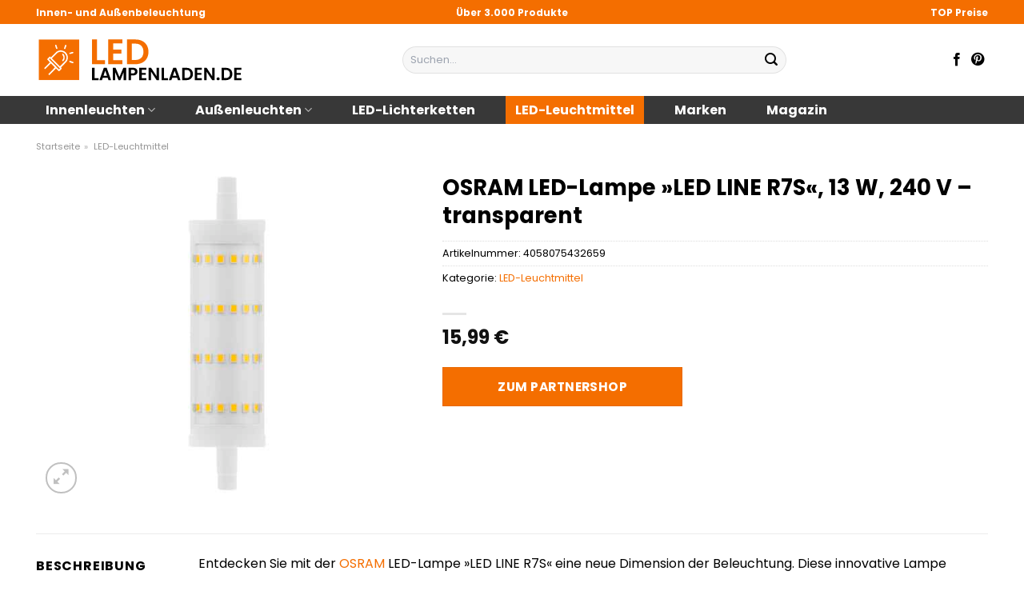

--- FILE ---
content_type: text/html; charset=UTF-8
request_url: https://www.led-lampenladen.de/osram-led-lampe-led-line-r7s-13-w-240-v-transparent/
body_size: 34336
content:
<!DOCTYPE html>
<html lang="de" class="loading-site no-js">
<head><meta charset="UTF-8" /><script>if(navigator.userAgent.match(/MSIE|Internet Explorer/i)||navigator.userAgent.match(/Trident\/7\..*?rv:11/i)){var href=document.location.href;if(!href.match(/[?&]nowprocket/)){if(href.indexOf("?")==-1){if(href.indexOf("#")==-1){document.location.href=href+"?nowprocket=1"}else{document.location.href=href.replace("#","?nowprocket=1#")}}else{if(href.indexOf("#")==-1){document.location.href=href+"&nowprocket=1"}else{document.location.href=href.replace("#","&nowprocket=1#")}}}}</script><script>class RocketLazyLoadScripts{constructor(){this.v="1.2.5.1",this.triggerEvents=["keydown","mousedown","mousemove","touchmove","touchstart","touchend","wheel"],this.userEventHandler=this._triggerListener.bind(this),this.touchStartHandler=this._onTouchStart.bind(this),this.touchMoveHandler=this._onTouchMove.bind(this),this.touchEndHandler=this._onTouchEnd.bind(this),this.clickHandler=this._onClick.bind(this),this.interceptedClicks=[],this.interceptedClickListeners=[],this._interceptClickListeners(this),window.addEventListener("pageshow",e=>{this.persisted=e.persisted,this.everythingLoaded&&this._triggerLastFunctions()}),document.addEventListener("DOMContentLoaded",()=>{this._preconnect3rdParties()}),this.delayedScripts={normal:[],async:[],defer:[]},this.trash=[],this.allJQueries=[]}_addUserInteractionListener(e){if(document.hidden){e._triggerListener();return}this.triggerEvents.forEach(t=>window.addEventListener(t,e.userEventHandler,{passive:!0})),window.addEventListener("touchstart",e.touchStartHandler,{passive:!0}),window.addEventListener("mousedown",e.touchStartHandler),document.addEventListener("visibilitychange",e.userEventHandler)}_removeUserInteractionListener(){this.triggerEvents.forEach(e=>window.removeEventListener(e,this.userEventHandler,{passive:!0})),document.removeEventListener("visibilitychange",this.userEventHandler)}_onTouchStart(e){"HTML"!==e.target.tagName&&(window.addEventListener("touchend",this.touchEndHandler),window.addEventListener("mouseup",this.touchEndHandler),window.addEventListener("touchmove",this.touchMoveHandler,{passive:!0}),window.addEventListener("mousemove",this.touchMoveHandler),e.target.addEventListener("click",this.clickHandler),this._disableOtherEventListeners(e.target,!0),this._renameDOMAttribute(e.target,"onclick","rocket-onclick"),this._pendingClickStarted())}_onTouchMove(e){window.removeEventListener("touchend",this.touchEndHandler),window.removeEventListener("mouseup",this.touchEndHandler),window.removeEventListener("touchmove",this.touchMoveHandler,{passive:!0}),window.removeEventListener("mousemove",this.touchMoveHandler),e.target.removeEventListener("click",this.clickHandler),this._disableOtherEventListeners(e.target,!1),this._renameDOMAttribute(e.target,"rocket-onclick","onclick"),this._pendingClickFinished()}_onTouchEnd(){window.removeEventListener("touchend",this.touchEndHandler),window.removeEventListener("mouseup",this.touchEndHandler),window.removeEventListener("touchmove",this.touchMoveHandler,{passive:!0}),window.removeEventListener("mousemove",this.touchMoveHandler)}_onClick(e){e.target.removeEventListener("click",this.clickHandler),this._disableOtherEventListeners(e.target,!1),this._renameDOMAttribute(e.target,"rocket-onclick","onclick"),this.interceptedClicks.push(e),e.preventDefault(),e.stopPropagation(),e.stopImmediatePropagation(),this._pendingClickFinished()}_replayClicks(){window.removeEventListener("touchstart",this.touchStartHandler,{passive:!0}),window.removeEventListener("mousedown",this.touchStartHandler),this.interceptedClicks.forEach(e=>{e.target.dispatchEvent(new MouseEvent("click",{view:e.view,bubbles:!0,cancelable:!0}))})}_interceptClickListeners(e){EventTarget.prototype.addEventListenerBase=EventTarget.prototype.addEventListener,EventTarget.prototype.addEventListener=function(t,i,r){"click"!==t||e.windowLoaded||i===e.clickHandler||e.interceptedClickListeners.push({target:this,func:i,options:r}),(this||window).addEventListenerBase(t,i,r)}}_disableOtherEventListeners(e,t){this.interceptedClickListeners.forEach(i=>{i.target===e&&(t?e.removeEventListener("click",i.func,i.options):e.addEventListener("click",i.func,i.options))}),e.parentNode!==document.documentElement&&this._disableOtherEventListeners(e.parentNode,t)}_waitForPendingClicks(){return new Promise(e=>{this._isClickPending?this._pendingClickFinished=e:e()})}_pendingClickStarted(){this._isClickPending=!0}_pendingClickFinished(){this._isClickPending=!1}_renameDOMAttribute(e,t,i){e.hasAttribute&&e.hasAttribute(t)&&(event.target.setAttribute(i,event.target.getAttribute(t)),event.target.removeAttribute(t))}_triggerListener(){this._removeUserInteractionListener(this),"loading"===document.readyState?document.addEventListener("DOMContentLoaded",this._loadEverythingNow.bind(this)):this._loadEverythingNow()}_preconnect3rdParties(){let e=[];document.querySelectorAll("script[type=rocketlazyloadscript][data-rocket-src]").forEach(t=>{let i=t.getAttribute("data-rocket-src");if(i&&0!==i.indexOf("data:")){0===i.indexOf("//")&&(i=location.protocol+i);try{let r=new URL(i).origin;r!==location.origin&&e.push({src:r,crossOrigin:t.crossOrigin||"module"===t.getAttribute("data-rocket-type")})}catch(n){}}}),e=[...new Map(e.map(e=>[JSON.stringify(e),e])).values()],this._batchInjectResourceHints(e,"preconnect")}async _loadEverythingNow(){this.lastBreath=Date.now(),this._delayEventListeners(this),this._delayJQueryReady(this),this._handleDocumentWrite(),this._registerAllDelayedScripts(),this._preloadAllScripts(),await this._loadScriptsFromList(this.delayedScripts.normal),await this._loadScriptsFromList(this.delayedScripts.defer),await this._loadScriptsFromList(this.delayedScripts.async);try{await this._triggerDOMContentLoaded(),await this._pendingWebpackRequests(this),await this._triggerWindowLoad()}catch(e){console.error(e)}window.dispatchEvent(new Event("rocket-allScriptsLoaded")),this.everythingLoaded=!0,this._waitForPendingClicks().then(()=>{this._replayClicks()}),this._emptyTrash()}_registerAllDelayedScripts(){document.querySelectorAll("script[type=rocketlazyloadscript]").forEach(e=>{e.hasAttribute("data-rocket-src")?e.hasAttribute("async")&&!1!==e.async?this.delayedScripts.async.push(e):e.hasAttribute("defer")&&!1!==e.defer||"module"===e.getAttribute("data-rocket-type")?this.delayedScripts.defer.push(e):this.delayedScripts.normal.push(e):this.delayedScripts.normal.push(e)})}async _transformScript(e){if(await this._littleBreath(),!0===e.noModule&&"noModule"in HTMLScriptElement.prototype){e.setAttribute("data-rocket-status","skipped");return}return new Promise(t=>{let i;function r(){(i||e).setAttribute("data-rocket-status","executed"),t()}try{if(navigator.userAgent.indexOf("Firefox/")>0||""===navigator.vendor)i=document.createElement("script"),[...e.attributes].forEach(e=>{let t=e.nodeName;"type"!==t&&("data-rocket-type"===t&&(t="type"),"data-rocket-src"===t&&(t="src"),i.setAttribute(t,e.nodeValue))}),e.text&&(i.text=e.text),i.hasAttribute("src")?(i.addEventListener("load",r),i.addEventListener("error",function(){i.setAttribute("data-rocket-status","failed"),t()}),setTimeout(()=>{i.isConnected||t()},1)):(i.text=e.text,r()),e.parentNode.replaceChild(i,e);else{let n=e.getAttribute("data-rocket-type"),s=e.getAttribute("data-rocket-src");n?(e.type=n,e.removeAttribute("data-rocket-type")):e.removeAttribute("type"),e.addEventListener("load",r),e.addEventListener("error",function(){e.setAttribute("data-rocket-status","failed"),t()}),s?(e.removeAttribute("data-rocket-src"),e.src=s):e.src="data:text/javascript;base64,"+window.btoa(unescape(encodeURIComponent(e.text)))}}catch(a){e.setAttribute("data-rocket-status","failed"),t()}})}async _loadScriptsFromList(e){let t=e.shift();return t&&t.isConnected?(await this._transformScript(t),this._loadScriptsFromList(e)):Promise.resolve()}_preloadAllScripts(){this._batchInjectResourceHints([...this.delayedScripts.normal,...this.delayedScripts.defer,...this.delayedScripts.async],"preload")}_batchInjectResourceHints(e,t){var i=document.createDocumentFragment();e.forEach(e=>{let r=e.getAttribute&&e.getAttribute("data-rocket-src")||e.src;if(r){let n=document.createElement("link");n.href=r,n.rel=t,"preconnect"!==t&&(n.as="script"),e.getAttribute&&"module"===e.getAttribute("data-rocket-type")&&(n.crossOrigin=!0),e.crossOrigin&&(n.crossOrigin=e.crossOrigin),e.integrity&&(n.integrity=e.integrity),i.appendChild(n),this.trash.push(n)}}),document.head.appendChild(i)}_delayEventListeners(e){let t={};function i(i,r){return t[r].eventsToRewrite.indexOf(i)>=0&&!e.everythingLoaded?"rocket-"+i:i}function r(e,r){var n;!t[n=e]&&(t[n]={originalFunctions:{add:n.addEventListener,remove:n.removeEventListener},eventsToRewrite:[]},n.addEventListener=function(){arguments[0]=i(arguments[0],n),t[n].originalFunctions.add.apply(n,arguments)},n.removeEventListener=function(){arguments[0]=i(arguments[0],n),t[n].originalFunctions.remove.apply(n,arguments)}),t[e].eventsToRewrite.push(r)}function n(t,i){let r=t[i];t[i]=null,Object.defineProperty(t,i,{get:()=>r||function(){},set(n){e.everythingLoaded?r=n:t["rocket"+i]=r=n}})}r(document,"DOMContentLoaded"),r(window,"DOMContentLoaded"),r(window,"load"),r(window,"pageshow"),r(document,"readystatechange"),n(document,"onreadystatechange"),n(window,"onload"),n(window,"onpageshow")}_delayJQueryReady(e){let t;function i(t){return e.everythingLoaded?t:t.split(" ").map(e=>"load"===e||0===e.indexOf("load.")?"rocket-jquery-load":e).join(" ")}function r(r){if(r&&r.fn&&!e.allJQueries.includes(r)){r.fn.ready=r.fn.init.prototype.ready=function(t){return e.domReadyFired?t.bind(document)(r):document.addEventListener("rocket-DOMContentLoaded",()=>t.bind(document)(r)),r([])};let n=r.fn.on;r.fn.on=r.fn.init.prototype.on=function(){return this[0]===window&&("string"==typeof arguments[0]||arguments[0]instanceof String?arguments[0]=i(arguments[0]):"object"==typeof arguments[0]&&Object.keys(arguments[0]).forEach(e=>{let t=arguments[0][e];delete arguments[0][e],arguments[0][i(e)]=t})),n.apply(this,arguments),this},e.allJQueries.push(r)}t=r}r(window.jQuery),Object.defineProperty(window,"jQuery",{get:()=>t,set(e){r(e)}})}async _pendingWebpackRequests(e){let t=document.querySelector("script[data-webpack]");async function i(){return new Promise(e=>{t.addEventListener("load",e),t.addEventListener("error",e)})}t&&(await i(),await e._requestAnimFrame(),await e._pendingWebpackRequests(e))}async _triggerDOMContentLoaded(){this.domReadyFired=!0,await this._littleBreath(),document.dispatchEvent(new Event("rocket-readystatechange")),await this._littleBreath(),document.rocketonreadystatechange&&document.rocketonreadystatechange(),await this._littleBreath(),document.dispatchEvent(new Event("rocket-DOMContentLoaded")),await this._littleBreath(),window.dispatchEvent(new Event("rocket-DOMContentLoaded"))}async _triggerWindowLoad(){await this._littleBreath(),document.dispatchEvent(new Event("rocket-readystatechange")),await this._littleBreath(),document.rocketonreadystatechange&&document.rocketonreadystatechange(),await this._littleBreath(),window.dispatchEvent(new Event("rocket-load")),await this._littleBreath(),window.rocketonload&&window.rocketonload(),await this._littleBreath(),this.allJQueries.forEach(e=>e(window).trigger("rocket-jquery-load")),await this._littleBreath();let e=new Event("rocket-pageshow");e.persisted=this.persisted,window.dispatchEvent(e),await this._littleBreath(),window.rocketonpageshow&&window.rocketonpageshow({persisted:this.persisted}),this.windowLoaded=!0}_triggerLastFunctions(){document.onreadystatechange&&document.onreadystatechange(),window.onload&&window.onload(),window.onpageshow&&window.onpageshow({persisted:this.persisted})}_handleDocumentWrite(){let e=new Map;document.write=document.writeln=function(t){let i=document.currentScript;i||console.error("WPRocket unable to document.write this: "+t);let r=document.createRange(),n=i.parentElement,s=e.get(i);void 0===s&&(s=i.nextSibling,e.set(i,s));let a=document.createDocumentFragment();r.setStart(a,0),a.appendChild(r.createContextualFragment(t)),n.insertBefore(a,s)}}async _littleBreath(){Date.now()-this.lastBreath>45&&(await this._requestAnimFrame(),this.lastBreath=Date.now())}async _requestAnimFrame(){return document.hidden?new Promise(e=>setTimeout(e)):new Promise(e=>requestAnimationFrame(e))}_emptyTrash(){this.trash.forEach(e=>e.remove())}static run(){let e=new RocketLazyLoadScripts;e._addUserInteractionListener(e)}}RocketLazyLoadScripts.run();</script>
	
	<link rel="profile" href="http://gmpg.org/xfn/11" />
	<link rel="pingback" href="https://www.led-lampenladen.de/xmlrpc.php" />

	<script type="rocketlazyloadscript">(function(html){html.className = html.className.replace(/\bno-js\b/,'js')})(document.documentElement);</script>
<meta name='robots' content='index, follow, max-image-preview:large, max-snippet:-1, max-video-preview:-1' />
<link rel="preload" href="https://www.led-lampenladen.de/wp-content/plugins/rate-my-post/public/css/fonts/ratemypost.ttf" type="font/ttf" as="font" crossorigin="anonymous"><meta name="viewport" content="width=device-width, initial-scale=1" />
	<!-- This site is optimized with the Yoast SEO plugin v26.7 - https://yoast.com/wordpress/plugins/seo/ -->
	<title>OSRAM LED-Lampe »LED LINE R7S«, 13 W, 240 V - transparent online kaufen</title>
	<meta name="description" content="Jetzt hier OSRAM LED-Lampe »LED LINE R7S«, 13 W, 240 V - transparent günstig online kaufen ✓ täglicher Versand durch unsere Partner ✓ Jetzt sparen!" />
	<link rel="canonical" href="https://www.led-lampenladen.de/osram-led-lampe-led-line-r7s-13-w-240-v-transparent/" />
	<meta property="og:locale" content="de_DE" />
	<meta property="og:type" content="article" />
	<meta property="og:title" content="OSRAM LED-Lampe »LED LINE R7S«, 13 W, 240 V - transparent online kaufen" />
	<meta property="og:description" content="Jetzt hier OSRAM LED-Lampe »LED LINE R7S«, 13 W, 240 V - transparent günstig online kaufen ✓ täglicher Versand durch unsere Partner ✓ Jetzt sparen!" />
	<meta property="og:url" content="https://www.led-lampenladen.de/osram-led-lampe-led-line-r7s-13-w-240-v-transparent/" />
	<meta property="og:site_name" content="led-lampenladen.de" />
	<meta property="article:publisher" content="http://www.facebook.com/led.lampenladen" />
	<meta property="article:modified_time" content="2025-10-26T14:26:29+00:00" />
	<meta property="og:image" content="https://www.led-lampenladen.de/wp-content/uploads/2023/09/1000000000563662.jpg" />
	<meta property="og:image:width" content="500" />
	<meta property="og:image:height" content="500" />
	<meta property="og:image:type" content="image/jpeg" />
	<meta name="twitter:card" content="summary_large_image" />
	<meta name="twitter:label1" content="Geschätzte Lesezeit" />
	<meta name="twitter:data1" content="6 Minuten" />
	<script type="application/ld+json" class="yoast-schema-graph">{"@context":"https://schema.org","@graph":[{"@type":"WebPage","@id":"https://www.led-lampenladen.de/osram-led-lampe-led-line-r7s-13-w-240-v-transparent/","url":"https://www.led-lampenladen.de/osram-led-lampe-led-line-r7s-13-w-240-v-transparent/","name":"OSRAM LED-Lampe »LED LINE R7S«, 13 W, 240 V - transparent online kaufen","isPartOf":{"@id":"https://www.led-lampenladen.de/#website"},"primaryImageOfPage":{"@id":"https://www.led-lampenladen.de/osram-led-lampe-led-line-r7s-13-w-240-v-transparent/#primaryimage"},"image":{"@id":"https://www.led-lampenladen.de/osram-led-lampe-led-line-r7s-13-w-240-v-transparent/#primaryimage"},"thumbnailUrl":"https://www.led-lampenladen.de/wp-content/uploads/2023/09/1000000000563662.jpg","datePublished":"2023-09-19T09:05:16+00:00","dateModified":"2025-10-26T14:26:29+00:00","description":"Jetzt hier OSRAM LED-Lampe »LED LINE R7S«, 13 W, 240 V - transparent günstig online kaufen ✓ täglicher Versand durch unsere Partner ✓ Jetzt sparen!","breadcrumb":{"@id":"https://www.led-lampenladen.de/osram-led-lampe-led-line-r7s-13-w-240-v-transparent/#breadcrumb"},"inLanguage":"de","potentialAction":[{"@type":"ReadAction","target":["https://www.led-lampenladen.de/osram-led-lampe-led-line-r7s-13-w-240-v-transparent/"]}]},{"@type":"ImageObject","inLanguage":"de","@id":"https://www.led-lampenladen.de/osram-led-lampe-led-line-r7s-13-w-240-v-transparent/#primaryimage","url":"https://www.led-lampenladen.de/wp-content/uploads/2023/09/1000000000563662.jpg","contentUrl":"https://www.led-lampenladen.de/wp-content/uploads/2023/09/1000000000563662.jpg","width":500,"height":500,"caption":"OSRAM LED-Lampe »LED LINE R7S«"},{"@type":"BreadcrumbList","@id":"https://www.led-lampenladen.de/osram-led-lampe-led-line-r7s-13-w-240-v-transparent/#breadcrumb","itemListElement":[{"@type":"ListItem","position":1,"name":"Startseite","item":"https://www.led-lampenladen.de/"},{"@type":"ListItem","position":2,"name":"Shop","item":"https://www.led-lampenladen.de/shop/"},{"@type":"ListItem","position":3,"name":"OSRAM LED-Lampe »LED LINE R7S«, 13 W, 240 V &#8211; transparent"}]},{"@type":"WebSite","@id":"https://www.led-lampenladen.de/#website","url":"https://www.led-lampenladen.de/","name":"LED-Lampenladen.de","description":"","publisher":{"@id":"https://www.led-lampenladen.de/#organization"},"potentialAction":[{"@type":"SearchAction","target":{"@type":"EntryPoint","urlTemplate":"https://www.led-lampenladen.de/?s={search_term_string}"},"query-input":{"@type":"PropertyValueSpecification","valueRequired":true,"valueName":"search_term_string"}}],"inLanguage":"de"},{"@type":"Organization","@id":"https://www.led-lampenladen.de/#organization","name":"LED-Lampenladen.de","url":"https://www.led-lampenladen.de/","logo":{"@type":"ImageObject","inLanguage":"de","@id":"https://www.led-lampenladen.de/#/schema/logo/image/","url":"https://www.led-lampenladen.de/wp-content/uploads/2023/09/led-lampenladen-de-vorschau.jpg","contentUrl":"https://www.led-lampenladen.de/wp-content/uploads/2023/09/led-lampenladen-de-vorschau.jpg","width":1200,"height":627,"caption":"LED-Lampenladen.de"},"image":{"@id":"https://www.led-lampenladen.de/#/schema/logo/image/"},"sameAs":["http://www.facebook.com/led.lampenladen","http://www.pinterest.com/led_lampenladen/"]}]}</script>
	<!-- / Yoast SEO plugin. -->


<link rel='dns-prefetch' href='//capi-automation.s3.us-east-2.amazonaws.com' />

<link rel='prefetch' href='https://www.led-lampenladen.de/wp-content/themes/flatsome/assets/js/flatsome.js?ver=a0a7aee297766598a20e' />
<link rel='prefetch' href='https://www.led-lampenladen.de/wp-content/themes/flatsome/assets/js/chunk.slider.js?ver=3.18.6' />
<link rel='prefetch' href='https://www.led-lampenladen.de/wp-content/themes/flatsome/assets/js/chunk.popups.js?ver=3.18.6' />
<link rel='prefetch' href='https://www.led-lampenladen.de/wp-content/themes/flatsome/assets/js/chunk.tooltips.js?ver=3.18.6' />
<link rel='prefetch' href='https://www.led-lampenladen.de/wp-content/themes/flatsome/assets/js/woocommerce.js?ver=49415fe6a9266f32f1f2' />
<style id='wp-img-auto-sizes-contain-inline-css' type='text/css'>
img:is([sizes=auto i],[sizes^="auto," i]){contain-intrinsic-size:3000px 1500px}
/*# sourceURL=wp-img-auto-sizes-contain-inline-css */
</style>
<link data-minify="1" rel='stylesheet' id='maintenanceLayer-css' href='https://www.led-lampenladen.de/wp-content/cache/min/1/wp-content/plugins/dailylead_maintenance/css/layer.css?ver=1765708446' type='text/css' media='all' />
<link data-minify="1" rel='stylesheet' id='rate-my-post-css' href='https://www.led-lampenladen.de/wp-content/cache/min/1/wp-content/plugins/rate-my-post/public/css/rate-my-post.css?ver=1765708446' type='text/css' media='all' />
<style id='rate-my-post-inline-css' type='text/css'>
.rmp-widgets-container p {  font-size: 12px;}.rmp-rating-widget .rmp-icon--ratings {  font-size: 12px;}
/*# sourceURL=rate-my-post-inline-css */
</style>
<link rel='stylesheet' id='photoswipe-css' href='https://www.led-lampenladen.de/wp-content/plugins/woocommerce/assets/css/photoswipe/photoswipe.min.css?ver=9.4.4' type='text/css' media='all' />
<link rel='stylesheet' id='photoswipe-default-skin-css' href='https://www.led-lampenladen.de/wp-content/plugins/woocommerce/assets/css/photoswipe/default-skin/default-skin.min.css?ver=9.4.4' type='text/css' media='all' />
<style id='woocommerce-inline-inline-css' type='text/css'>
.woocommerce form .form-row .required { visibility: visible; }
/*# sourceURL=woocommerce-inline-inline-css */
</style>
<link rel='stylesheet' id='ez-toc-css' href='https://www.led-lampenladen.de/wp-content/plugins/easy-table-of-contents/assets/css/screen.min.css?ver=2.0.80' type='text/css' media='all' />
<style id='ez-toc-inline-css' type='text/css'>
div#ez-toc-container .ez-toc-title {font-size: 120%;}div#ez-toc-container .ez-toc-title {font-weight: 500;}div#ez-toc-container ul li , div#ez-toc-container ul li a {font-size: 95%;}div#ez-toc-container ul li , div#ez-toc-container ul li a {font-weight: 500;}div#ez-toc-container nav ul ul li {font-size: 90%;}div#ez-toc-container {background: #fff;border: 1px solid #000000;}div#ez-toc-container p.ez-toc-title , #ez-toc-container .ez_toc_custom_title_icon , #ez-toc-container .ez_toc_custom_toc_icon {color: #000000;}div#ez-toc-container ul.ez-toc-list a {color: #000000;}div#ez-toc-container ul.ez-toc-list a:hover {color: #000000;}div#ez-toc-container ul.ez-toc-list a:visited {color: #000000;}.ez-toc-counter nav ul li a::before {color: ;}.ez-toc-box-title {font-weight: bold; margin-bottom: 10px; text-align: center; text-transform: uppercase; letter-spacing: 1px; color: #666; padding-bottom: 5px;position:absolute;top:-4%;left:5%;background-color: inherit;transition: top 0.3s ease;}.ez-toc-box-title.toc-closed {top:-25%;}
.ez-toc-container-direction {direction: ltr;}.ez-toc-counter ul{counter-reset: item ;}.ez-toc-counter nav ul li a::before {content: counters(item, '.', decimal) '. ';display: inline-block;counter-increment: item;flex-grow: 0;flex-shrink: 0;margin-right: .2em; float: left; }.ez-toc-widget-direction {direction: ltr;}.ez-toc-widget-container ul{counter-reset: item ;}.ez-toc-widget-container nav ul li a::before {content: counters(item, '.', decimal) '. ';display: inline-block;counter-increment: item;flex-grow: 0;flex-shrink: 0;margin-right: .2em; float: left; }
/*# sourceURL=ez-toc-inline-css */
</style>
<link data-minify="1" rel='stylesheet' id='flatsome-main-css' href='https://www.led-lampenladen.de/wp-content/cache/min/1/wp-content/themes/flatsome/assets/css/flatsome.css?ver=1765708446' type='text/css' media='all' />
<style id='flatsome-main-inline-css' type='text/css'>
@font-face {
				font-family: "fl-icons";
				font-display: block;
				src: url(https://www.led-lampenladen.de/wp-content/themes/flatsome/assets/css/icons/fl-icons.eot?v=3.18.6);
				src:
					url(https://www.led-lampenladen.de/wp-content/themes/flatsome/assets/css/icons/fl-icons.eot#iefix?v=3.18.6) format("embedded-opentype"),
					url(https://www.led-lampenladen.de/wp-content/themes/flatsome/assets/css/icons/fl-icons.woff2?v=3.18.6) format("woff2"),
					url(https://www.led-lampenladen.de/wp-content/themes/flatsome/assets/css/icons/fl-icons.ttf?v=3.18.6) format("truetype"),
					url(https://www.led-lampenladen.de/wp-content/themes/flatsome/assets/css/icons/fl-icons.woff?v=3.18.6) format("woff"),
					url(https://www.led-lampenladen.de/wp-content/themes/flatsome/assets/css/icons/fl-icons.svg?v=3.18.6#fl-icons) format("svg");
			}
/*# sourceURL=flatsome-main-inline-css */
</style>
<link data-minify="1" rel='stylesheet' id='flatsome-shop-css' href='https://www.led-lampenladen.de/wp-content/cache/min/1/wp-content/themes/flatsome/assets/css/flatsome-shop.css?ver=1765708446' type='text/css' media='all' />
<script data-minify="1" type="text/javascript" src="https://www.led-lampenladen.de/wp-content/cache/min/1/wp-content/plugins/dailylead_maintenance/js/layerShow.js?ver=1765708447" id="maintenanceLayerShow-js" defer></script>
<script data-minify="1" type="text/javascript" src="https://www.led-lampenladen.de/wp-content/cache/min/1/wp-content/plugins/dailylead_maintenance/js/layer.js?ver=1765708447" id="maintenanceLayer-js" defer></script>
<script type="rocketlazyloadscript" data-rocket-type="text/javascript" data-rocket-src="https://www.led-lampenladen.de/wp-includes/js/jquery/jquery.min.js?ver=3.7.1" id="jquery-core-js" defer></script>
<script type="rocketlazyloadscript" data-rocket-type="text/javascript" data-rocket-src="https://www.led-lampenladen.de/wp-content/plugins/woocommerce/assets/js/jquery-blockui/jquery.blockUI.min.js?ver=2.7.0-wc.9.4.4" id="jquery-blockui-js" data-wp-strategy="defer" defer></script>
<script type="text/javascript" id="wc-add-to-cart-js-extra">
/* <![CDATA[ */
var wc_add_to_cart_params = {"ajax_url":"/wp-admin/admin-ajax.php","wc_ajax_url":"/?wc-ajax=%%endpoint%%","i18n_view_cart":"Warenkorb anzeigen","cart_url":"https://www.led-lampenladen.de","is_cart":"","cart_redirect_after_add":"no"};
//# sourceURL=wc-add-to-cart-js-extra
/* ]]> */
</script>
<script type="rocketlazyloadscript" data-rocket-type="text/javascript" data-rocket-src="https://www.led-lampenladen.de/wp-content/plugins/woocommerce/assets/js/frontend/add-to-cart.min.js?ver=9.4.4" id="wc-add-to-cart-js" defer="defer" data-wp-strategy="defer"></script>
<script type="rocketlazyloadscript" data-rocket-type="text/javascript" data-rocket-src="https://www.led-lampenladen.de/wp-content/plugins/woocommerce/assets/js/photoswipe/photoswipe.min.js?ver=4.1.1-wc.9.4.4" id="photoswipe-js" defer="defer" data-wp-strategy="defer"></script>
<script type="rocketlazyloadscript" data-rocket-type="text/javascript" data-rocket-src="https://www.led-lampenladen.de/wp-content/plugins/woocommerce/assets/js/photoswipe/photoswipe-ui-default.min.js?ver=4.1.1-wc.9.4.4" id="photoswipe-ui-default-js" defer="defer" data-wp-strategy="defer"></script>
<script type="text/javascript" id="wc-single-product-js-extra">
/* <![CDATA[ */
var wc_single_product_params = {"i18n_required_rating_text":"Bitte w\u00e4hle eine Bewertung","review_rating_required":"yes","flexslider":{"rtl":false,"animation":"slide","smoothHeight":true,"directionNav":false,"controlNav":"thumbnails","slideshow":false,"animationSpeed":500,"animationLoop":false,"allowOneSlide":false},"zoom_enabled":"","zoom_options":[],"photoswipe_enabled":"1","photoswipe_options":{"shareEl":false,"closeOnScroll":false,"history":false,"hideAnimationDuration":0,"showAnimationDuration":0},"flexslider_enabled":""};
//# sourceURL=wc-single-product-js-extra
/* ]]> */
</script>
<script type="rocketlazyloadscript" data-rocket-type="text/javascript" data-rocket-src="https://www.led-lampenladen.de/wp-content/plugins/woocommerce/assets/js/frontend/single-product.min.js?ver=9.4.4" id="wc-single-product-js" defer="defer" data-wp-strategy="defer"></script>
<script type="rocketlazyloadscript" data-rocket-type="text/javascript" data-rocket-src="https://www.led-lampenladen.de/wp-content/plugins/woocommerce/assets/js/js-cookie/js.cookie.min.js?ver=2.1.4-wc.9.4.4" id="js-cookie-js" data-wp-strategy="defer" defer></script>
<style>.woocommerce-product-gallery{ opacity: 1 !important; }</style><script type="rocketlazyloadscript">
  var _paq = window._paq = window._paq || [];
  /* tracker methods like "setCustomDimension" should be called before "trackPageView" */
  _paq.push(['trackPageView']);
  _paq.push(['enableLinkTracking']);
  (function() {
    var u="https://stats.dailylead.de/";
    _paq.push(['setTrackerUrl', u+'matomo.php']);
    _paq.push(['setSiteId', '158']);
    var d=document, g=d.createElement('script'), s=d.getElementsByTagName('script')[0];
    g.async=true; g.src=u+'matomo.js'; s.parentNode.insertBefore(g,s);
  })();
</script>
<script type="rocketlazyloadscript" data-minify="1" data-host="https://digistats.de" data-dnt="false" data-rocket-src="https://www.led-lampenladen.de/wp-content/cache/min/1/js/script.js?ver=1765708447" id="ZwSg9rf6GA" async defer></script>
<script type="rocketlazyloadscript">
!function(f,b,e,v,n,t,s)
{if(f.fbq)return;n=f.fbq=function(){n.callMethod?
n.callMethod.apply(n,arguments):n.queue.push(arguments)};
if(!f._fbq)f._fbq=n;n.push=n;n.loaded=!0;n.version='2.0';
n.queue=[];t=b.createElement(e);t.async=!0;
t.src=v;s=b.getElementsByTagName(e)[0];
s.parentNode.insertBefore(t,s)}(window, document,'script',
'https://connect.facebook.net/en_US/fbevents.js');
fbq('init', '851693206632906');
fbq('track', 'PageView');
</script>
<noscript><img height="1" width="1" style="display:none"
src="https://www.facebook.com/tr?id=851693206632906&ev=PageView&noscript=1"
/></noscript>	<noscript><style>.woocommerce-product-gallery{ opacity: 1 !important; }</style></noscript>
				<script type="rocketlazyloadscript" data-rocket-type="text/javascript">
				!function(f,b,e,v,n,t,s){if(f.fbq)return;n=f.fbq=function(){n.callMethod?
					n.callMethod.apply(n,arguments):n.queue.push(arguments)};if(!f._fbq)f._fbq=n;
					n.push=n;n.loaded=!0;n.version='2.0';n.queue=[];t=b.createElement(e);t.async=!0;
					t.src=v;s=b.getElementsByTagName(e)[0];s.parentNode.insertBefore(t,s)}(window,
					document,'script','https://connect.facebook.net/en_US/fbevents.js');
			</script>
			<!-- WooCommerce Facebook Integration Begin -->
			<script type="rocketlazyloadscript" data-rocket-type="text/javascript">

				fbq('init', '851693206632906', {}, {
    "agent": "woocommerce_0-9.4.4-3.5.15"
});

				document.addEventListener( 'DOMContentLoaded', function() {
					// Insert placeholder for events injected when a product is added to the cart through AJAX.
					document.body.insertAdjacentHTML( 'beforeend', '<div class=\"wc-facebook-pixel-event-placeholder\"></div>' );
				}, false );

			</script>
			<!-- WooCommerce Facebook Integration End -->
			<style class='wp-fonts-local' type='text/css'>
@font-face{font-family:Inter;font-style:normal;font-weight:300 900;font-display:fallback;src:url('https://www.led-lampenladen.de/wp-content/plugins/woocommerce/assets/fonts/Inter-VariableFont_slnt,wght.woff2') format('woff2');font-stretch:normal;}
@font-face{font-family:Cardo;font-style:normal;font-weight:400;font-display:fallback;src:url('https://www.led-lampenladen.de/wp-content/plugins/woocommerce/assets/fonts/cardo_normal_400.woff2') format('woff2');}
</style>
<link rel="icon" href="https://www.led-lampenladen.de/wp-content/uploads/2023/09/cropped-led-lampenladen-favicon-32x32.png" sizes="32x32" />
<link rel="icon" href="https://www.led-lampenladen.de/wp-content/uploads/2023/09/cropped-led-lampenladen-favicon-192x192.png" sizes="192x192" />
<link rel="apple-touch-icon" href="https://www.led-lampenladen.de/wp-content/uploads/2023/09/cropped-led-lampenladen-favicon-180x180.png" />
<meta name="msapplication-TileImage" content="https://www.led-lampenladen.de/wp-content/uploads/2023/09/cropped-led-lampenladen-favicon-270x270.png" />
<style id="custom-css" type="text/css">:root {--primary-color: #f46e00;--fs-color-primary: #f46e00;--fs-color-secondary: #f46e00;--fs-color-success: #7a9c59;--fs-color-alert: #b20000;--fs-experimental-link-color: #f46e00;--fs-experimental-link-color-hover: #000000;}.tooltipster-base {--tooltip-color: #fff;--tooltip-bg-color: #000;}.off-canvas-right .mfp-content, .off-canvas-left .mfp-content {--drawer-width: 300px;}.off-canvas .mfp-content.off-canvas-cart {--drawer-width: 360px;}.container-width, .full-width .ubermenu-nav, .container, .row{max-width: 1220px}.row.row-collapse{max-width: 1190px}.row.row-small{max-width: 1212.5px}.row.row-large{max-width: 1250px}.header-main{height: 90px}#logo img{max-height: 90px}#logo{width:260px;}.header-top{min-height: 30px}.transparent .header-main{height: 90px}.transparent #logo img{max-height: 90px}.has-transparent + .page-title:first-of-type,.has-transparent + #main > .page-title,.has-transparent + #main > div > .page-title,.has-transparent + #main .page-header-wrapper:first-of-type .page-title{padding-top: 170px;}.header.show-on-scroll,.stuck .header-main{height:70px!important}.stuck #logo img{max-height: 70px!important}.search-form{ width: 55%;}.header-bg-color {background-color: #ffffff}.header-bottom {background-color: #383838}.stuck .header-main .nav > li > a{line-height: 50px }.header-bottom-nav > li > a{line-height: 35px }@media (max-width: 549px) {.header-main{height: 70px}#logo img{max-height: 70px}}body{color: #000000}h1,h2,h3,h4,h5,h6,.heading-font{color: #000000;}body{font-size: 100%;}@media screen and (max-width: 549px){body{font-size: 100%;}}body{font-family: Poppins, sans-serif;}body {font-weight: 400;font-style: normal;}.nav > li > a {font-family: Poppins, sans-serif;}.mobile-sidebar-levels-2 .nav > li > ul > li > a {font-family: Poppins, sans-serif;}.nav > li > a,.mobile-sidebar-levels-2 .nav > li > ul > li > a {font-weight: 700;font-style: normal;}h1,h2,h3,h4,h5,h6,.heading-font, .off-canvas-center .nav-sidebar.nav-vertical > li > a{font-family: Poppins, sans-serif;}h1,h2,h3,h4,h5,h6,.heading-font,.banner h1,.banner h2 {font-weight: 700;font-style: normal;}.alt-font{font-family: "Dancing Script", sans-serif;}.alt-font {font-weight: 400!important;font-style: normal!important;}.header:not(.transparent) .header-nav-main.nav > li > a {color: #000000;}.header:not(.transparent) .header-bottom-nav.nav > li > a{color: #ffffff;}.widget:where(:not(.widget_shopping_cart)) a{color: #000000;}.widget:where(:not(.widget_shopping_cart)) a:hover{color: #f46e00;}.widget .tagcloud a:hover{border-color: #f46e00; background-color: #f46e00;}.has-equal-box-heights .box-image {padding-top: 100%;}@media screen and (min-width: 550px){.products .box-vertical .box-image{min-width: 300px!important;width: 300px!important;}}.header-main .social-icons,.header-main .cart-icon strong,.header-main .menu-title,.header-main .header-button > .button.is-outline,.header-main .nav > li > a > i:not(.icon-angle-down){color: #000000!important;}.header-main .header-button > .button.is-outline,.header-main .cart-icon strong:after,.header-main .cart-icon strong{border-color: #000000!important;}.header-main .header-button > .button:not(.is-outline){background-color: #000000!important;}.header-main .current-dropdown .cart-icon strong,.header-main .header-button > .button:hover,.header-main .header-button > .button:hover i,.header-main .header-button > .button:hover span{color:#FFF!important;}.header-main .menu-title:hover,.header-main .social-icons a:hover,.header-main .header-button > .button.is-outline:hover,.header-main .nav > li > a:hover > i:not(.icon-angle-down){color: #000000!important;}.header-main .current-dropdown .cart-icon strong,.header-main .header-button > .button:hover{background-color: #000000!important;}.header-main .current-dropdown .cart-icon strong:after,.header-main .current-dropdown .cart-icon strong,.header-main .header-button > .button:hover{border-color: #000000!important;}.absolute-footer, html{background-color: #ffffff}.page-title-small + main .product-container > .row{padding-top:0;}.nav-vertical-fly-out > li + li {border-top-width: 1px; border-top-style: solid;}/* Custom CSS */.header-vertical-menu__fly-out .current-dropdown.menu-item .nav-dropdown {display: block;}.header-vertical-menu__opener {font-size: initial;}.off-canvas-right .mfp-content, .off-canvas-left .mfp-content {max-width: 320px;width:100%}.off-canvas-left.mfp-ready .mfp-close {color: black;}.product-summary .woocommerce-Price-currencySymbol {font-size: inherit;vertical-align: inherit;margin-top: inherit;}.product-section-title-related {text-align: center;padding-top: 45px;}.yith-wcwl-add-to-wishlist {margin-top: 10px;margin-bottom: 30px;}.page-title {margin-top: 20px;}@media screen and (min-width: 850px) {.page-title-inner {padding-top: 0;min-height: auto;}}/*** START Sticky Banner ***/.sticky-add-to-cart__product img {display: none;}.sticky-add-to-cart__product .product-title-small {display: none;}.sticky-add-to-cart--active .cart {padding-top: 5px;padding-bottom: 5px;max-width: 250px;flex-grow: 1;font-size: smaller;margin-bottom: 0;}.sticky-add-to-cart.sticky-add-to-cart--active .single_add_to_cart_button{margin: 0;padding-top: 10px;padding-bottom: 10px;border-radius: 99px;width: 100%;line-height: 1.5;}.single_add_to_cart_button,.sticky-add-to-cart:not(.sticky-add-to-cart--active) .single_add_to_cart_button {padding: 5px;max-width: 300px;width:100%;margin:0;}.sticky-add-to-cart--active {-webkit-backdrop-filter: blur(7px);backdrop-filter: blur(7px);display: flex;justify-content: center;padding: 3px 10px;}.sticky-add-to-cart__product .product-title-small {height: 14px;overflow: hidden;}.sticky-add-to-cart--active .woocommerce-variation-price, .sticky-add-to-cart--active .product-page-price {font-size: 24px;}.sticky-add-to-cart--active .price del {font-size: 50%;margin-bottom: 4px;}.sticky-add-to-cart--active .price del::after {width: 50%;}.sticky-add-to-cart__product {margin-right: 5px;}/*** END Sticky Banner ***/.yadore {display: grid;grid-template-columns: repeat(4,minmax(0,1fr));gap:1rem;}.col-4 .yadore {display: grid;grid-template-columns: repeat(4,minmax(0,1fr));gap:1rem;}.yadore .yadore-item {background: #fff;border-radius: 15px;}.yadore .yadore-item li.delivery_time,.yadore .yadore-item li.stock_status,.yadore .yadore-item li.stock_status.nicht {list-style-type: none;padding: 0px 0 0px 24px;margin: 0px!important;}.yadore .yadore-item img:not(.logo) {min-height: 170px;max-height: 170px;}.yadore .yadore-item img.logo {max-width: 70px;max-height: 30px;}.ayo-logo-name {margin-top: 12px;display: block;white-space: nowrap;font-size: xx-small;}.product-info {display: flex;flex-direction: column;padding-bottom: 0;}.product-info.product-title {order: 1;}.product-info .is-divider {order: 2;}.product-info .product-short-description {order: 3;}.product-info .product-short-description li {list-style-type: none;padding: 0px 0 0px 24px;margin: 0px 0px 3px 0px!important;}li.delivery_time,.product-info .product-short-description li.delivery_time {background: url([data-uri]) no-repeat left center;}li.delivery_time,.product-info .product-short-description li.delivery_time {background: url([data-uri]) no-repeat left center;}li.stock_status,.product-info .product-short-description li.stock_status {background: url([data-uri]) no-repeat left center;}li.stock_status.nicht,.product-info .product-short-description li.stock_status.nicht {background: url([data-uri]) no-repeat left center;}.product-info .price-wrapper {order: 4;}.product-info .price-wrapper .price {margin: 0;}.product-info .cart,.product-info .sticky-add-to-cart-wrapper {order:5;margin: 25px 0;}.product-info .yith-wcwl-add-to-wishlist {order: 6;margin: 0;}.overflow-hidden { overflow: hidden;}.overflow-hidden.banner h3 {line-height: 0;}.nowrap { white-space: nowrap;}.height-40 {height: 40px !important;}.m-0 {margin: 0 !important;}a.stretched-link:after {position: absolute;top: 0;right: 0;bottom: 0;left: 0;pointer-events: auto;content: "";background-color: rgba(0,0,0,0.0);z-index: 1;}.z-index-0 {z-index: 0;}.z-index-10 {z-index: 10;}.price del {text-decoration-line: none;position: relative;}.price del::after {content: '';position: absolute;border-top: 2px solid red;width: 100%;height: 100%;left: 0;transform: rotate(-10deg);top: 50%;}.product-small.box .box-image .image-cover img {object-fit: contain;}.product-small.box .box-image {text-align: center;}.product-small.box .box-text .title-wrapper {max-height: 75px;overflow: hidden;margin-bottom: 15px;}.woocommerce-product-gallery__wrapper .woocommerce-product-gallery__image a img {max-height: 420px;width: auto;margin: 0 auto;display: block;}.has-equal-box-heights .box-image img {-o-object-fit: contain;object-fit: contain;}/* START Mobile Menu */.off-canvas-left .mfp-content, .off-canvas-right .mfp-content {width: 85%;max-width: 360px;}.off-canvas-left .mfp-content .nav>li>a, .off-canvas-right .mfp-content .nav>li>a,.mobile-sidebar-levels-2 .nav-slide>li>.sub-menu>li:not(.nav-slide-header)>a, .mobile-sidebar-levels-2 .nav-slide>li>ul.children>li:not(.nav-slide-header)>a {font-size: 1.1em;color: #000;}.mobile-sidebar-levels-2 .nav-slide>li>.sub-menu>li:not(.nav-slide-header)>a, .mobile-sidebar-levels-2 .nav-slide>li>ul.children>li:not(.nav-slide-header)>a {text-transform: none;}/* END Mobile Menu *//*** START MENU frühes umschalten auf MobileCSS ***/@media (min-width: 850px) and (max-width: 1010px) {header [data-show=show-for-medium], header .show-for-medium {display: block !important;}}@media (max-width: 1010px) {header [data-show=hide-for-medium], header .hide-for-medium {display: none !important;}.medium-logo-center .logo {-webkit-box-ordinal-group: 2;-ms-flex-order: 2;order: 2;}header .show-for-medium.flex-right {-webkit-box-ordinal-group: 3;-ms-flex-order: 3;order: 3;}.medium-logo-center .logo img {margin: 0 auto;}}/*** END MENUfrühes umschalten auf MobileCSS ***/#masthead .flex-left .header-nav.header-nav-main.nav.nav-left {-webkit-box-pack: center;-ms-flex-pack: center;justify-content: center;}.logo-left .logo {margin-left: 0;margin-right: 0px;}.product-title a {color: #000000;}.product-title a:hover {color: var(--fs-experimental-link-color);}/* Custom CSS Tablet */@media (max-width: 849px){.nav li a,.nav-vertical>li>ul li a,.nav-slide-header .toggle,.mobile-sidebar-levels-2 .nav-slide>li>ul.children>li>a, .mobile-sidebar-levels-2 .nav-slide>li>.sub-menu>li>a {color: #000 !important;opacity: 1;}/*** START Sticky Banner ***/.sticky-add-to-cart--active {justify-content: space-between;font-size: .9em;}/*** END Sticky Banner ***/.post-title.is-large {font-size: 1.75em;}}/* Custom CSS Mobile */@media (max-width: 549px){/*** START Sticky Banner ***/.sticky-add-to-cart:not(.sticky-add-to-cart--active) {width: 100% !important;max-width: 100%;}.sticky-add-to-cart:not(.sticky-add-to-cart--active) .single_add_to_cart_button {padding: 5px 25px;max-width: 100%;}/*** END Sticky Banner ***/.single_add_to_cart_button {padding: 5px 25px;max-width: 100%;width: 100%;}.yadore,.col-4 .yadore {grid-template-columns: repeat(1,minmax(0,1fr));}}.label-new.menu-item > a:after{content:"Neu";}.label-hot.menu-item > a:after{content:"Hot";}.label-sale.menu-item > a:after{content:"Aktion";}.label-popular.menu-item > a:after{content:"Beliebt";}</style><style id="kirki-inline-styles">/* devanagari */
@font-face {
  font-family: 'Poppins';
  font-style: normal;
  font-weight: 400;
  font-display: swap;
  src: url(https://www.led-lampenladen.de/wp-content/fonts/poppins/pxiEyp8kv8JHgFVrJJbecmNE.woff2) format('woff2');
  unicode-range: U+0900-097F, U+1CD0-1CF9, U+200C-200D, U+20A8, U+20B9, U+20F0, U+25CC, U+A830-A839, U+A8E0-A8FF, U+11B00-11B09;
}
/* latin-ext */
@font-face {
  font-family: 'Poppins';
  font-style: normal;
  font-weight: 400;
  font-display: swap;
  src: url(https://www.led-lampenladen.de/wp-content/fonts/poppins/pxiEyp8kv8JHgFVrJJnecmNE.woff2) format('woff2');
  unicode-range: U+0100-02BA, U+02BD-02C5, U+02C7-02CC, U+02CE-02D7, U+02DD-02FF, U+0304, U+0308, U+0329, U+1D00-1DBF, U+1E00-1E9F, U+1EF2-1EFF, U+2020, U+20A0-20AB, U+20AD-20C0, U+2113, U+2C60-2C7F, U+A720-A7FF;
}
/* latin */
@font-face {
  font-family: 'Poppins';
  font-style: normal;
  font-weight: 400;
  font-display: swap;
  src: url(https://www.led-lampenladen.de/wp-content/fonts/poppins/pxiEyp8kv8JHgFVrJJfecg.woff2) format('woff2');
  unicode-range: U+0000-00FF, U+0131, U+0152-0153, U+02BB-02BC, U+02C6, U+02DA, U+02DC, U+0304, U+0308, U+0329, U+2000-206F, U+20AC, U+2122, U+2191, U+2193, U+2212, U+2215, U+FEFF, U+FFFD;
}
/* devanagari */
@font-face {
  font-family: 'Poppins';
  font-style: normal;
  font-weight: 700;
  font-display: swap;
  src: url(https://www.led-lampenladen.de/wp-content/fonts/poppins/pxiByp8kv8JHgFVrLCz7Z11lFc-K.woff2) format('woff2');
  unicode-range: U+0900-097F, U+1CD0-1CF9, U+200C-200D, U+20A8, U+20B9, U+20F0, U+25CC, U+A830-A839, U+A8E0-A8FF, U+11B00-11B09;
}
/* latin-ext */
@font-face {
  font-family: 'Poppins';
  font-style: normal;
  font-weight: 700;
  font-display: swap;
  src: url(https://www.led-lampenladen.de/wp-content/fonts/poppins/pxiByp8kv8JHgFVrLCz7Z1JlFc-K.woff2) format('woff2');
  unicode-range: U+0100-02BA, U+02BD-02C5, U+02C7-02CC, U+02CE-02D7, U+02DD-02FF, U+0304, U+0308, U+0329, U+1D00-1DBF, U+1E00-1E9F, U+1EF2-1EFF, U+2020, U+20A0-20AB, U+20AD-20C0, U+2113, U+2C60-2C7F, U+A720-A7FF;
}
/* latin */
@font-face {
  font-family: 'Poppins';
  font-style: normal;
  font-weight: 700;
  font-display: swap;
  src: url(https://www.led-lampenladen.de/wp-content/fonts/poppins/pxiByp8kv8JHgFVrLCz7Z1xlFQ.woff2) format('woff2');
  unicode-range: U+0000-00FF, U+0131, U+0152-0153, U+02BB-02BC, U+02C6, U+02DA, U+02DC, U+0304, U+0308, U+0329, U+2000-206F, U+20AC, U+2122, U+2191, U+2193, U+2212, U+2215, U+FEFF, U+FFFD;
}/* vietnamese */
@font-face {
  font-family: 'Dancing Script';
  font-style: normal;
  font-weight: 400;
  font-display: swap;
  src: url(https://www.led-lampenladen.de/wp-content/fonts/dancing-script/If2cXTr6YS-zF4S-kcSWSVi_sxjsohD9F50Ruu7BMSo3Rep8ltA.woff2) format('woff2');
  unicode-range: U+0102-0103, U+0110-0111, U+0128-0129, U+0168-0169, U+01A0-01A1, U+01AF-01B0, U+0300-0301, U+0303-0304, U+0308-0309, U+0323, U+0329, U+1EA0-1EF9, U+20AB;
}
/* latin-ext */
@font-face {
  font-family: 'Dancing Script';
  font-style: normal;
  font-weight: 400;
  font-display: swap;
  src: url(https://www.led-lampenladen.de/wp-content/fonts/dancing-script/If2cXTr6YS-zF4S-kcSWSVi_sxjsohD9F50Ruu7BMSo3ROp8ltA.woff2) format('woff2');
  unicode-range: U+0100-02BA, U+02BD-02C5, U+02C7-02CC, U+02CE-02D7, U+02DD-02FF, U+0304, U+0308, U+0329, U+1D00-1DBF, U+1E00-1E9F, U+1EF2-1EFF, U+2020, U+20A0-20AB, U+20AD-20C0, U+2113, U+2C60-2C7F, U+A720-A7FF;
}
/* latin */
@font-face {
  font-family: 'Dancing Script';
  font-style: normal;
  font-weight: 400;
  font-display: swap;
  src: url(https://www.led-lampenladen.de/wp-content/fonts/dancing-script/If2cXTr6YS-zF4S-kcSWSVi_sxjsohD9F50Ruu7BMSo3Sup8.woff2) format('woff2');
  unicode-range: U+0000-00FF, U+0131, U+0152-0153, U+02BB-02BC, U+02C6, U+02DA, U+02DC, U+0304, U+0308, U+0329, U+2000-206F, U+20AC, U+2122, U+2191, U+2193, U+2212, U+2215, U+FEFF, U+FFFD;
}</style><noscript><style id="rocket-lazyload-nojs-css">.rll-youtube-player, [data-lazy-src]{display:none !important;}</style></noscript><link data-minify="1" rel='stylesheet' id='wc-blocks-style-css' href='https://www.led-lampenladen.de/wp-content/cache/min/1/wp-content/plugins/woocommerce/assets/client/blocks/wc-blocks.css?ver=1765708446' type='text/css' media='all' />
<style id='global-styles-inline-css' type='text/css'>
:root{--wp--preset--aspect-ratio--square: 1;--wp--preset--aspect-ratio--4-3: 4/3;--wp--preset--aspect-ratio--3-4: 3/4;--wp--preset--aspect-ratio--3-2: 3/2;--wp--preset--aspect-ratio--2-3: 2/3;--wp--preset--aspect-ratio--16-9: 16/9;--wp--preset--aspect-ratio--9-16: 9/16;--wp--preset--color--black: #000000;--wp--preset--color--cyan-bluish-gray: #abb8c3;--wp--preset--color--white: #ffffff;--wp--preset--color--pale-pink: #f78da7;--wp--preset--color--vivid-red: #cf2e2e;--wp--preset--color--luminous-vivid-orange: #ff6900;--wp--preset--color--luminous-vivid-amber: #fcb900;--wp--preset--color--light-green-cyan: #7bdcb5;--wp--preset--color--vivid-green-cyan: #00d084;--wp--preset--color--pale-cyan-blue: #8ed1fc;--wp--preset--color--vivid-cyan-blue: #0693e3;--wp--preset--color--vivid-purple: #9b51e0;--wp--preset--color--primary: #f46e00;--wp--preset--color--secondary: #f46e00;--wp--preset--color--success: #7a9c59;--wp--preset--color--alert: #b20000;--wp--preset--gradient--vivid-cyan-blue-to-vivid-purple: linear-gradient(135deg,rgb(6,147,227) 0%,rgb(155,81,224) 100%);--wp--preset--gradient--light-green-cyan-to-vivid-green-cyan: linear-gradient(135deg,rgb(122,220,180) 0%,rgb(0,208,130) 100%);--wp--preset--gradient--luminous-vivid-amber-to-luminous-vivid-orange: linear-gradient(135deg,rgb(252,185,0) 0%,rgb(255,105,0) 100%);--wp--preset--gradient--luminous-vivid-orange-to-vivid-red: linear-gradient(135deg,rgb(255,105,0) 0%,rgb(207,46,46) 100%);--wp--preset--gradient--very-light-gray-to-cyan-bluish-gray: linear-gradient(135deg,rgb(238,238,238) 0%,rgb(169,184,195) 100%);--wp--preset--gradient--cool-to-warm-spectrum: linear-gradient(135deg,rgb(74,234,220) 0%,rgb(151,120,209) 20%,rgb(207,42,186) 40%,rgb(238,44,130) 60%,rgb(251,105,98) 80%,rgb(254,248,76) 100%);--wp--preset--gradient--blush-light-purple: linear-gradient(135deg,rgb(255,206,236) 0%,rgb(152,150,240) 100%);--wp--preset--gradient--blush-bordeaux: linear-gradient(135deg,rgb(254,205,165) 0%,rgb(254,45,45) 50%,rgb(107,0,62) 100%);--wp--preset--gradient--luminous-dusk: linear-gradient(135deg,rgb(255,203,112) 0%,rgb(199,81,192) 50%,rgb(65,88,208) 100%);--wp--preset--gradient--pale-ocean: linear-gradient(135deg,rgb(255,245,203) 0%,rgb(182,227,212) 50%,rgb(51,167,181) 100%);--wp--preset--gradient--electric-grass: linear-gradient(135deg,rgb(202,248,128) 0%,rgb(113,206,126) 100%);--wp--preset--gradient--midnight: linear-gradient(135deg,rgb(2,3,129) 0%,rgb(40,116,252) 100%);--wp--preset--font-size--small: 13px;--wp--preset--font-size--medium: 20px;--wp--preset--font-size--large: 36px;--wp--preset--font-size--x-large: 42px;--wp--preset--font-family--inter: "Inter", sans-serif;--wp--preset--font-family--cardo: Cardo;--wp--preset--spacing--20: 0.44rem;--wp--preset--spacing--30: 0.67rem;--wp--preset--spacing--40: 1rem;--wp--preset--spacing--50: 1.5rem;--wp--preset--spacing--60: 2.25rem;--wp--preset--spacing--70: 3.38rem;--wp--preset--spacing--80: 5.06rem;--wp--preset--shadow--natural: 6px 6px 9px rgba(0, 0, 0, 0.2);--wp--preset--shadow--deep: 12px 12px 50px rgba(0, 0, 0, 0.4);--wp--preset--shadow--sharp: 6px 6px 0px rgba(0, 0, 0, 0.2);--wp--preset--shadow--outlined: 6px 6px 0px -3px rgb(255, 255, 255), 6px 6px rgb(0, 0, 0);--wp--preset--shadow--crisp: 6px 6px 0px rgb(0, 0, 0);}:where(body) { margin: 0; }.wp-site-blocks > .alignleft { float: left; margin-right: 2em; }.wp-site-blocks > .alignright { float: right; margin-left: 2em; }.wp-site-blocks > .aligncenter { justify-content: center; margin-left: auto; margin-right: auto; }:where(.is-layout-flex){gap: 0.5em;}:where(.is-layout-grid){gap: 0.5em;}.is-layout-flow > .alignleft{float: left;margin-inline-start: 0;margin-inline-end: 2em;}.is-layout-flow > .alignright{float: right;margin-inline-start: 2em;margin-inline-end: 0;}.is-layout-flow > .aligncenter{margin-left: auto !important;margin-right: auto !important;}.is-layout-constrained > .alignleft{float: left;margin-inline-start: 0;margin-inline-end: 2em;}.is-layout-constrained > .alignright{float: right;margin-inline-start: 2em;margin-inline-end: 0;}.is-layout-constrained > .aligncenter{margin-left: auto !important;margin-right: auto !important;}.is-layout-constrained > :where(:not(.alignleft):not(.alignright):not(.alignfull)){margin-left: auto !important;margin-right: auto !important;}body .is-layout-flex{display: flex;}.is-layout-flex{flex-wrap: wrap;align-items: center;}.is-layout-flex > :is(*, div){margin: 0;}body .is-layout-grid{display: grid;}.is-layout-grid > :is(*, div){margin: 0;}body{padding-top: 0px;padding-right: 0px;padding-bottom: 0px;padding-left: 0px;}a:where(:not(.wp-element-button)){text-decoration: none;}:root :where(.wp-element-button, .wp-block-button__link){background-color: #32373c;border-width: 0;color: #fff;font-family: inherit;font-size: inherit;font-style: inherit;font-weight: inherit;letter-spacing: inherit;line-height: inherit;padding-top: calc(0.667em + 2px);padding-right: calc(1.333em + 2px);padding-bottom: calc(0.667em + 2px);padding-left: calc(1.333em + 2px);text-decoration: none;text-transform: inherit;}.has-black-color{color: var(--wp--preset--color--black) !important;}.has-cyan-bluish-gray-color{color: var(--wp--preset--color--cyan-bluish-gray) !important;}.has-white-color{color: var(--wp--preset--color--white) !important;}.has-pale-pink-color{color: var(--wp--preset--color--pale-pink) !important;}.has-vivid-red-color{color: var(--wp--preset--color--vivid-red) !important;}.has-luminous-vivid-orange-color{color: var(--wp--preset--color--luminous-vivid-orange) !important;}.has-luminous-vivid-amber-color{color: var(--wp--preset--color--luminous-vivid-amber) !important;}.has-light-green-cyan-color{color: var(--wp--preset--color--light-green-cyan) !important;}.has-vivid-green-cyan-color{color: var(--wp--preset--color--vivid-green-cyan) !important;}.has-pale-cyan-blue-color{color: var(--wp--preset--color--pale-cyan-blue) !important;}.has-vivid-cyan-blue-color{color: var(--wp--preset--color--vivid-cyan-blue) !important;}.has-vivid-purple-color{color: var(--wp--preset--color--vivid-purple) !important;}.has-primary-color{color: var(--wp--preset--color--primary) !important;}.has-secondary-color{color: var(--wp--preset--color--secondary) !important;}.has-success-color{color: var(--wp--preset--color--success) !important;}.has-alert-color{color: var(--wp--preset--color--alert) !important;}.has-black-background-color{background-color: var(--wp--preset--color--black) !important;}.has-cyan-bluish-gray-background-color{background-color: var(--wp--preset--color--cyan-bluish-gray) !important;}.has-white-background-color{background-color: var(--wp--preset--color--white) !important;}.has-pale-pink-background-color{background-color: var(--wp--preset--color--pale-pink) !important;}.has-vivid-red-background-color{background-color: var(--wp--preset--color--vivid-red) !important;}.has-luminous-vivid-orange-background-color{background-color: var(--wp--preset--color--luminous-vivid-orange) !important;}.has-luminous-vivid-amber-background-color{background-color: var(--wp--preset--color--luminous-vivid-amber) !important;}.has-light-green-cyan-background-color{background-color: var(--wp--preset--color--light-green-cyan) !important;}.has-vivid-green-cyan-background-color{background-color: var(--wp--preset--color--vivid-green-cyan) !important;}.has-pale-cyan-blue-background-color{background-color: var(--wp--preset--color--pale-cyan-blue) !important;}.has-vivid-cyan-blue-background-color{background-color: var(--wp--preset--color--vivid-cyan-blue) !important;}.has-vivid-purple-background-color{background-color: var(--wp--preset--color--vivid-purple) !important;}.has-primary-background-color{background-color: var(--wp--preset--color--primary) !important;}.has-secondary-background-color{background-color: var(--wp--preset--color--secondary) !important;}.has-success-background-color{background-color: var(--wp--preset--color--success) !important;}.has-alert-background-color{background-color: var(--wp--preset--color--alert) !important;}.has-black-border-color{border-color: var(--wp--preset--color--black) !important;}.has-cyan-bluish-gray-border-color{border-color: var(--wp--preset--color--cyan-bluish-gray) !important;}.has-white-border-color{border-color: var(--wp--preset--color--white) !important;}.has-pale-pink-border-color{border-color: var(--wp--preset--color--pale-pink) !important;}.has-vivid-red-border-color{border-color: var(--wp--preset--color--vivid-red) !important;}.has-luminous-vivid-orange-border-color{border-color: var(--wp--preset--color--luminous-vivid-orange) !important;}.has-luminous-vivid-amber-border-color{border-color: var(--wp--preset--color--luminous-vivid-amber) !important;}.has-light-green-cyan-border-color{border-color: var(--wp--preset--color--light-green-cyan) !important;}.has-vivid-green-cyan-border-color{border-color: var(--wp--preset--color--vivid-green-cyan) !important;}.has-pale-cyan-blue-border-color{border-color: var(--wp--preset--color--pale-cyan-blue) !important;}.has-vivid-cyan-blue-border-color{border-color: var(--wp--preset--color--vivid-cyan-blue) !important;}.has-vivid-purple-border-color{border-color: var(--wp--preset--color--vivid-purple) !important;}.has-primary-border-color{border-color: var(--wp--preset--color--primary) !important;}.has-secondary-border-color{border-color: var(--wp--preset--color--secondary) !important;}.has-success-border-color{border-color: var(--wp--preset--color--success) !important;}.has-alert-border-color{border-color: var(--wp--preset--color--alert) !important;}.has-vivid-cyan-blue-to-vivid-purple-gradient-background{background: var(--wp--preset--gradient--vivid-cyan-blue-to-vivid-purple) !important;}.has-light-green-cyan-to-vivid-green-cyan-gradient-background{background: var(--wp--preset--gradient--light-green-cyan-to-vivid-green-cyan) !important;}.has-luminous-vivid-amber-to-luminous-vivid-orange-gradient-background{background: var(--wp--preset--gradient--luminous-vivid-amber-to-luminous-vivid-orange) !important;}.has-luminous-vivid-orange-to-vivid-red-gradient-background{background: var(--wp--preset--gradient--luminous-vivid-orange-to-vivid-red) !important;}.has-very-light-gray-to-cyan-bluish-gray-gradient-background{background: var(--wp--preset--gradient--very-light-gray-to-cyan-bluish-gray) !important;}.has-cool-to-warm-spectrum-gradient-background{background: var(--wp--preset--gradient--cool-to-warm-spectrum) !important;}.has-blush-light-purple-gradient-background{background: var(--wp--preset--gradient--blush-light-purple) !important;}.has-blush-bordeaux-gradient-background{background: var(--wp--preset--gradient--blush-bordeaux) !important;}.has-luminous-dusk-gradient-background{background: var(--wp--preset--gradient--luminous-dusk) !important;}.has-pale-ocean-gradient-background{background: var(--wp--preset--gradient--pale-ocean) !important;}.has-electric-grass-gradient-background{background: var(--wp--preset--gradient--electric-grass) !important;}.has-midnight-gradient-background{background: var(--wp--preset--gradient--midnight) !important;}.has-small-font-size{font-size: var(--wp--preset--font-size--small) !important;}.has-medium-font-size{font-size: var(--wp--preset--font-size--medium) !important;}.has-large-font-size{font-size: var(--wp--preset--font-size--large) !important;}.has-x-large-font-size{font-size: var(--wp--preset--font-size--x-large) !important;}.has-inter-font-family{font-family: var(--wp--preset--font-family--inter) !important;}.has-cardo-font-family{font-family: var(--wp--preset--font-family--cardo) !important;}
/*# sourceURL=global-styles-inline-css */
</style>
</head>

<body class="wp-singular product-template-default single single-product postid-2323 wp-theme-flatsome wp-child-theme-flatsome-child theme-flatsome woocommerce woocommerce-page woocommerce-no-js lightbox nav-dropdown-has-arrow nav-dropdown-has-shadow nav-dropdown-has-border mobile-submenu-slide mobile-submenu-slide-levels-2">


<a class="skip-link screen-reader-text" href="#main">Zum Inhalt springen</a>

<div id="wrapper">

	
	<header id="header" class="header ">
		<div class="header-wrapper">
			<div id="top-bar" class="header-top hide-for-sticky nav-dark flex-has-center hide-for-medium">
    <div class="flex-row container">
      <div class="flex-col hide-for-medium flex-left">
          <ul class="nav nav-left medium-nav-center nav-small  nav-divided">
              <li class="html custom html_topbar_left"><strong>Innen- und Außenbeleuchtung</strong></li>          </ul>
      </div>

      <div class="flex-col hide-for-medium flex-center">
          <ul class="nav nav-center nav-small  nav-divided">
              <li class="html custom html_topbar_right"><strong>Über 3.000 Produkte</strong></li>          </ul>
      </div>

      <div class="flex-col hide-for-medium flex-right">
         <ul class="nav top-bar-nav nav-right nav-small  nav-divided">
              <li class="html custom html_top_right_text"><strong>TOP Preise</strong></li>          </ul>
      </div>

      
    </div>
</div>
<div id="masthead" class="header-main hide-for-sticky">
      <div class="header-inner flex-row container logo-left medium-logo-center" role="navigation">

          <!-- Logo -->
          <div id="logo" class="flex-col logo">
            
<!-- Header logo -->
<a href="https://www.led-lampenladen.de/" title="led-lampenladen.de" rel="home">
		<img width="1" height="1" src="data:image/svg+xml,%3Csvg%20xmlns='http://www.w3.org/2000/svg'%20viewBox='0%200%201%201'%3E%3C/svg%3E" class="header_logo header-logo" alt="led-lampenladen.de" data-lazy-src="https://www.led-lampenladen.de/wp-content/uploads/2023/09/led-lampenlade-logo.svg"/><noscript><img width="1" height="1" src="https://www.led-lampenladen.de/wp-content/uploads/2023/09/led-lampenlade-logo.svg" class="header_logo header-logo" alt="led-lampenladen.de"/></noscript><img  width="1" height="1" src="data:image/svg+xml,%3Csvg%20xmlns='http://www.w3.org/2000/svg'%20viewBox='0%200%201%201'%3E%3C/svg%3E" class="header-logo-dark" alt="led-lampenladen.de" data-lazy-src="https://www.led-lampenladen.de/wp-content/uploads/2023/09/led-lampenlade-logo.svg"/><noscript><img  width="1" height="1" src="https://www.led-lampenladen.de/wp-content/uploads/2023/09/led-lampenlade-logo.svg" class="header-logo-dark" alt="led-lampenladen.de"/></noscript></a>
          </div>

          <!-- Mobile Left Elements -->
          <div class="flex-col show-for-medium flex-left">
            <ul class="mobile-nav nav nav-left ">
              <li class="header-search header-search-lightbox has-icon">
			<a href="#search-lightbox" aria-label="Suchen" data-open="#search-lightbox" data-focus="input.search-field"
		class="is-small">
		<i class="icon-search" style="font-size:16px;" ></i></a>
		
	<div id="search-lightbox" class="mfp-hide dark text-center">
		<div class="searchform-wrapper ux-search-box relative form-flat is-large"><form role="search" method="get" class="searchform" action="https://www.led-lampenladen.de/">
	<div class="flex-row relative">
						<div class="flex-col flex-grow">
			<label class="screen-reader-text" for="woocommerce-product-search-field-0">Suche nach:</label>
			<input type="search" id="woocommerce-product-search-field-0" class="search-field mb-0" placeholder="Suchen&hellip;" value="" name="s" />
			<input type="hidden" name="post_type" value="product" />
					</div>
		<div class="flex-col">
			<button type="submit" value="Suchen" class="ux-search-submit submit-button secondary button  icon mb-0" aria-label="Übermitteln">
				<i class="icon-search" ></i>			</button>
		</div>
	</div>
	<div class="live-search-results text-left z-top"></div>
</form>
</div>	</div>
</li>
            </ul>
          </div>

          <!-- Left Elements -->
          <div class="flex-col hide-for-medium flex-left
            flex-grow">
            <ul class="header-nav header-nav-main nav nav-left  nav-uppercase" >
              <li class="header-search-form search-form html relative has-icon">
	<div class="header-search-form-wrapper">
		<div class="searchform-wrapper ux-search-box relative form-flat is-normal"><form role="search" method="get" class="searchform" action="https://www.led-lampenladen.de/">
	<div class="flex-row relative">
						<div class="flex-col flex-grow">
			<label class="screen-reader-text" for="woocommerce-product-search-field-1">Suche nach:</label>
			<input type="search" id="woocommerce-product-search-field-1" class="search-field mb-0" placeholder="Suchen&hellip;" value="" name="s" />
			<input type="hidden" name="post_type" value="product" />
					</div>
		<div class="flex-col">
			<button type="submit" value="Suchen" class="ux-search-submit submit-button secondary button  icon mb-0" aria-label="Übermitteln">
				<i class="icon-search" ></i>			</button>
		</div>
	</div>
	<div class="live-search-results text-left z-top"></div>
</form>
</div>	</div>
</li>
            </ul>
          </div>

          <!-- Right Elements -->
          <div class="flex-col hide-for-medium flex-right">
            <ul class="header-nav header-nav-main nav nav-right  nav-uppercase">
              <li class="html header-social-icons ml-0">
	<div class="social-icons follow-icons" ><a href="http://www.facebook.com/led.lampenladen" target="_blank" data-label="Facebook" class="icon plain facebook tooltip" title="Auf Facebook folgen" aria-label="Auf Facebook folgen" rel="noopener nofollow" ><i class="icon-facebook" ></i></a><a href="http://www.pinterest.com/led_lampenladen/" data-label="Pinterest" target="_blank" class="icon plain pinterest tooltip" title="Auf Pinterest folgen" aria-label="Auf Pinterest folgen" rel="noopener nofollow" ><i class="icon-pinterest" ></i></a></div></li>
            </ul>
          </div>

          <!-- Mobile Right Elements -->
          <div class="flex-col show-for-medium flex-right">
            <ul class="mobile-nav nav nav-right ">
              <li class="nav-icon has-icon">
  		<a href="#" data-open="#main-menu" data-pos="right" data-bg="main-menu-overlay" data-color="" class="is-small" aria-label="Menü" aria-controls="main-menu" aria-expanded="false">

		  <i class="icon-menu" ></i>
		  		</a>
	</li>
            </ul>
          </div>

      </div>

      </div>
<div id="wide-nav" class="header-bottom wide-nav hide-for-sticky nav-dark hide-for-medium">
    <div class="flex-row container">

                        <div class="flex-col hide-for-medium flex-left">
                <ul class="nav header-nav header-bottom-nav nav-left  nav-box nav-size-large nav-spacing-xlarge">
                    <li id="menu-item-7796" class="menu-item menu-item-type-taxonomy menu-item-object-product_cat menu-item-has-children menu-item-7796 menu-item-design-custom-size menu-item-has-block has-dropdown"><a href="https://www.led-lampenladen.de/led-innenleuchten/" class="nav-top-link" aria-expanded="false" aria-haspopup="menu">Innenleuchten<i class="icon-angle-down" ></i></a><div class="sub-menu nav-dropdown"><div class="row row-collapse"  id="row-953919848">


	<div id="col-2144002937" class="col small-12 large-12"  >
				<div class="col-inner"  >
			
			

<div class="row row-large"  id="row-627984927">


	<div id="col-972262063" class="col small-12 large-12"  >
				<div class="col-inner"  >
			
			

<div class="row"  id="row-1557457007">


	<div id="col-1784864120" class="col medium-4 small-12 large-4"  >
				<div class="col-inner"  >
			
			

	<div class="ux-menu stack stack-col justify-start ux-menu--divider-solid">
		

	<div class="ux-menu-link flex menu-item">
		<a class="ux-menu-link__link flex" href="https://www.led-lampenladen.de/led-baldachine/" >
						<span class="ux-menu-link__text">
				LED-Baldachine			</span>
		</a>
	</div>
	

	<div class="ux-menu-link flex menu-item">
		<a class="ux-menu-link__link flex" href="https://www.led-lampenladen.de/led-baender/" >
						<span class="ux-menu-link__text">
				LED-Bänder			</span>
		</a>
	</div>
	

	<div class="ux-menu-link flex menu-item">
		<a class="ux-menu-link__link flex" href="https://www.led-lampenladen.de/led-deckenleuchten/" >
						<span class="ux-menu-link__text">
				LED-Deckenleuchten			</span>
		</a>
	</div>
	

	<div class="ux-menu-link flex menu-item">
		<a class="ux-menu-link__link flex" href="https://www.led-lampenladen.de/led-dekoleuchten/" >
						<span class="ux-menu-link__text">
				LED-Dekoleuchten			</span>
		</a>
	</div>
	

	<div class="ux-menu-link flex menu-item">
		<a class="ux-menu-link__link flex" href="https://www.led-lampenladen.de/led-einbauleuchten/" >
						<span class="ux-menu-link__text">
				LED-Einbauleuchten			</span>
		</a>
	</div>
	


	</div>
	

		</div>
					</div>

	

	<div id="col-1730939595" class="col medium-4 small-12 large-4"  >
				<div class="col-inner"  >
			
			

	<div class="ux-menu stack stack-col justify-start ux-menu--divider-solid">
		

	<div class="ux-menu-link flex menu-item">
		<a class="ux-menu-link__link flex" href="https://www.led-lampenladen.de/led-langfeldleuchten/" >
						<span class="ux-menu-link__text">
				LED-Langfeldleuchten			</span>
		</a>
	</div>
	

	<div class="ux-menu-link flex menu-item">
		<a class="ux-menu-link__link flex" href="https://www.led-lampenladen.de/led-nachtlichter/" >
						<span class="ux-menu-link__text">
				LED-Nachtlichter			</span>
		</a>
	</div>
	

	<div class="ux-menu-link flex menu-item">
		<a class="ux-menu-link__link flex" href="https://www.led-lampenladen.de/led-partybeleuchtung/" >
						<span class="ux-menu-link__text">
				LED-Partybeleuchtung			</span>
		</a>
	</div>
	

	<div class="ux-menu-link flex menu-item">
		<a class="ux-menu-link__link flex" href="https://www.led-lampenladen.de/led-schienensysteme/" >
						<span class="ux-menu-link__text">
				LED-Schienensysteme			</span>
		</a>
	</div>
	

	<div class="ux-menu-link flex menu-item">
		<a class="ux-menu-link__link flex" href="https://www.led-lampenladen.de/led-spots/" >
						<span class="ux-menu-link__text">
				LED-Spots			</span>
		</a>
	</div>
	


	</div>
	

		</div>
					</div>

	

	<div id="col-490716028" class="col medium-4 small-12 large-4"  >
				<div class="col-inner"  >
			
			

	<div class="ux-menu stack stack-col justify-start ux-menu--divider-solid">
		

	<div class="ux-menu-link flex menu-item">
		<a class="ux-menu-link__link flex" href="https://www.led-lampenladen.de/led-steckerleuchten/" >
						<span class="ux-menu-link__text">
				LED-Steckerleuchten			</span>
		</a>
	</div>
	

	<div class="ux-menu-link flex menu-item">
		<a class="ux-menu-link__link flex" href="https://www.led-lampenladen.de/led-stehleuchten/" >
						<span class="ux-menu-link__text">
				LED-Stehleuchten			</span>
		</a>
	</div>
	

	<div class="ux-menu-link flex menu-item">
		<a class="ux-menu-link__link flex" href="https://www.led-lampenladen.de/led-tischleuchten/" >
						<span class="ux-menu-link__text">
				LED-Tischleuchten			</span>
		</a>
	</div>
	

	<div class="ux-menu-link flex menu-item">
		<a class="ux-menu-link__link flex" href="https://www.led-lampenladen.de/led-wandleuchten/" >
						<span class="ux-menu-link__text">
				LED-Wandleuchten			</span>
		</a>
	</div>
	

	<div class="ux-menu-link flex menu-item">
		<a class="ux-menu-link__link flex" href="https://www.led-lampenladen.de/led-weihnachtsbeleuchtung/" >
						<span class="ux-menu-link__text">
				LED-Weihnachtsbeleuchtung			</span>
		</a>
	</div>
	


	</div>
	

		</div>
					</div>

	

</div>

		</div>
					</div>

	

</div>

		</div>
				
<style>
#col-2144002937 > .col-inner {
  padding: 20px 30px 0px 30px;
}
</style>
	</div>

	

</div></div><style>#menu-item-7796 > .nav-dropdown {width: 750px;}</style></li>
<li id="menu-item-7780" class="menu-item menu-item-type-taxonomy menu-item-object-product_cat menu-item-has-children menu-item-7780 menu-item-design-default has-dropdown"><a href="https://www.led-lampenladen.de/led-aussenleuchten/" class="nav-top-link" aria-expanded="false" aria-haspopup="menu">Außenleuchten<i class="icon-angle-down" ></i></a>
<ul class="sub-menu nav-dropdown nav-dropdown-default">
	<li id="menu-item-7769" class="menu-item menu-item-type-taxonomy menu-item-object-product_cat menu-item-7769"><a href="https://www.led-lampenladen.de/led-aussenbeleuchtung/">LED-Außenbeleuchtung</a></li>
	<li id="menu-item-7770" class="menu-item menu-item-type-taxonomy menu-item-object-product_cat menu-item-7770"><a href="https://www.led-lampenladen.de/led-aussendeckenleuchten/">LED-Außendeckenleuchten</a></li>
	<li id="menu-item-7771" class="menu-item menu-item-type-taxonomy menu-item-object-product_cat menu-item-7771"><a href="https://www.led-lampenladen.de/led-aussenwandleuchten/">LED-Außenwandleuchten</a></li>
	<li id="menu-item-7772" class="menu-item menu-item-type-taxonomy menu-item-object-product_cat menu-item-7772"><a href="https://www.led-lampenladen.de/led-bodeneinbaustrahler/">LED-Bodeneinbaustrahler</a></li>
	<li id="menu-item-7773" class="menu-item menu-item-type-taxonomy menu-item-object-product_cat menu-item-7773"><a href="https://www.led-lampenladen.de/led-gartenleuchten/">LED-Gartenleuchten</a></li>
	<li id="menu-item-7774" class="menu-item menu-item-type-taxonomy menu-item-object-product_cat menu-item-7774"><a href="https://www.led-lampenladen.de/led-gartenstrahler/">LED-Gartenstrahler</a></li>
	<li id="menu-item-7775" class="menu-item menu-item-type-taxonomy menu-item-object-product_cat menu-item-7775"><a href="https://www.led-lampenladen.de/led-solarleuchten/">LED-Solarleuchten</a></li>
	<li id="menu-item-7776" class="menu-item menu-item-type-taxonomy menu-item-object-product_cat menu-item-7776"><a href="https://www.led-lampenladen.de/led-wegeleuchten/">LED-Wegeleuchten</a></li>
</ul>
</li>
<li id="menu-item-7778" class="menu-item menu-item-type-taxonomy menu-item-object-product_cat menu-item-7778 menu-item-design-default"><a href="https://www.led-lampenladen.de/led-lichterketten/" class="nav-top-link">LED-Lichterketten</a></li>
<li id="menu-item-7777" class="menu-item menu-item-type-taxonomy menu-item-object-product_cat current-product-ancestor current-menu-parent current-product-parent menu-item-7777 active menu-item-design-default"><a href="https://www.led-lampenladen.de/led-leuchtmittel/" class="nav-top-link">LED-Leuchtmittel</a></li>
<li id="menu-item-7768" class="menu-item menu-item-type-post_type menu-item-object-page menu-item-7768 menu-item-design-default"><a href="https://www.led-lampenladen.de/marken/" class="nav-top-link">Marken</a></li>
<li id="menu-item-7744" class="menu-item menu-item-type-taxonomy menu-item-object-category menu-item-7744 menu-item-design-default"><a href="https://www.led-lampenladen.de/magazin/" class="nav-top-link">Magazin</a></li>
                </ul>
            </div>
            
            
                        <div class="flex-col hide-for-medium flex-right flex-grow">
              <ul class="nav header-nav header-bottom-nav nav-right  nav-box nav-size-large nav-spacing-xlarge">
                                 </ul>
            </div>
            
            
    </div>
</div>

<div class="header-bg-container fill"><div class="header-bg-image fill"></div><div class="header-bg-color fill"></div></div>		</div>
	</header>

	<div class="page-title shop-page-title product-page-title">
	<div class="page-title-inner flex-row medium-flex-wrap container">
	  <div class="flex-col flex-grow medium-text-center">
	  		<div class="is-xsmall">
	<nav class="woocommerce-breadcrumb breadcrumbs "><a href="https://www.led-lampenladen.de">Startseite</a> <span class="divider"> » </span> <a href="https://www.led-lampenladen.de/led-leuchtmittel/">LED-Leuchtmittel</a></nav></div>
	  </div>

	   <div class="flex-col medium-text-center">
		   		   </div>
	</div>
</div>

	<main id="main" class="">

	<div class="shop-container">

		
			<div class="container">
	<div class="woocommerce-notices-wrapper"></div></div>
<div id="product-2323" class="product type-product post-2323 status-publish first instock product_cat-led-leuchtmittel has-post-thumbnail product-type-external">
	<div class="product-container">
  <div class="product-main">
    <div class="row content-row mb-0">

    	<div class="product-gallery large-5 col">
    	
<div class="product-images relative mb-half has-hover woocommerce-product-gallery woocommerce-product-gallery--with-images woocommerce-product-gallery--columns-4 images" data-columns="4">

  <div class="badge-container is-larger absolute left top z-1">

</div>

  <div class="image-tools absolute top show-on-hover right z-3">
      </div>

  <div class="woocommerce-product-gallery__wrapper product-gallery-slider slider slider-nav-small mb-half has-image-zoom"
        data-flickity-options='{
                "cellAlign": "center",
                "wrapAround": true,
                "autoPlay": false,
                "prevNextButtons":true,
                "adaptiveHeight": true,
                "imagesLoaded": true,
                "lazyLoad": 1,
                "dragThreshold" : 15,
                "pageDots": false,
                "rightToLeft": false       }'>
    <div data-thumb="https://www.led-lampenladen.de/wp-content/uploads/2023/09/1000000000563662-100x100.jpg" data-thumb-alt="OSRAM LED-Lampe »LED LINE R7S«" class="woocommerce-product-gallery__image slide first"><a href="https://www.led-lampenladen.de/wp-content/uploads/2023/09/1000000000563662.jpg"><img width="500" height="500" src="https://www.led-lampenladen.de/wp-content/uploads/2023/09/1000000000563662.jpg" class="wp-post-image skip-lazy" alt="OSRAM LED-Lampe »LED LINE R7S«" data-caption="OSRAM LED-Lampe »LED LINE R7S«" data-src="https://www.led-lampenladen.de/wp-content/uploads/2023/09/1000000000563662.jpg" data-large_image="https://www.led-lampenladen.de/wp-content/uploads/2023/09/1000000000563662.jpg" data-large_image_width="500" data-large_image_height="500" decoding="async" fetchpriority="high" srcset="https://www.led-lampenladen.de/wp-content/uploads/2023/09/1000000000563662.jpg 500w, https://www.led-lampenladen.de/wp-content/uploads/2023/09/1000000000563662-300x300.jpg 300w, https://www.led-lampenladen.de/wp-content/uploads/2023/09/1000000000563662-100x100.jpg 100w, https://www.led-lampenladen.de/wp-content/uploads/2023/09/1000000000563662-150x150.jpg 150w" sizes="(max-width: 500px) 100vw, 500px" /></a></div>  </div>

  <div class="image-tools absolute bottom left z-3">
        <a href="#product-zoom" class="zoom-button button is-outline circle icon tooltip hide-for-small" title="Zoom">
      <i class="icon-expand" ></i>    </a>
   </div>
</div>

    	</div>

    	<div class="product-info summary col-fit col entry-summary product-summary">

    		<h1 class="product-title product_title entry-title">
	OSRAM LED-Lampe »LED LINE R7S«, 13 W, 240 V &#8211; transparent</h1>

	<div class="is-divider small"></div>
<div class="price-wrapper">
	<p class="price product-page-price ">
  <span class="woocommerce-Price-amount amount"><bdi>15,99&nbsp;<span class="woocommerce-Price-currencySymbol">&euro;</span></bdi></span></p>
</div>
 
    <p class="cart">
      <a href="https://www.led-lampenladen.de/empfiehlt/p2323" rel="nofollow noopener noreferrer" class="single_add_to_cart_button button alt" target="_blank">Zum Partnershop</a>
    </p>

    <div class="product_meta">

	
	
		<span class="sku_wrapper">Artikelnummer: <span class="sku">4058075432659</span></span>

	
	<span class="posted_in">Kategorie: <a href="https://www.led-lampenladen.de/led-leuchtmittel/" rel="tag">LED-Leuchtmittel</a></span>
	
	
</div>

    	</div>

    	<div id="product-sidebar" class="mfp-hide">
    		<div class="sidebar-inner">
    			<aside id="woocommerce_product_categories-3" class="widget woocommerce widget_product_categories"><ul class="product-categories"><li class="cat-item cat-item-30"><a href="https://www.led-lampenladen.de/led-aussenleuchten/">LED-Außenleuchten</a></li>
<li class="cat-item cat-item-119"><a href="https://www.led-lampenladen.de/led-innenleuchten/">LED-Innenleuchten</a></li>
<li class="cat-item cat-item-25 current-cat"><a href="https://www.led-lampenladen.de/led-leuchtmittel/">LED-Leuchtmittel</a></li>
<li class="cat-item cat-item-56"><a href="https://www.led-lampenladen.de/led-lichterketten/">LED-Lichterketten</a></li>
</ul></aside><aside id="text-3" class="widget widget_text"><span class="widget-title shop-sidebar">Partner</span><div class="is-divider small"></div>			<div class="textwidget"></div>
		</aside><aside id="maintenanceadnamicswidget-2" class="widget widget_maintenanceadnamicswidget"><div class='widget woocommerce widget-text wp_widget_plugin_box'><iframe src="https://dailyads.cloud/adframe/eyJpZCI6Njk5LCJwdWJsaXNoZXJfaWQiOjI3LCJ3aWR0aCI6MzAwLCJoZWlnaHQiOjI1MH0=?subid=&ct=" width="270" height="250" scrolling="no" style="border:none;"></iframe></div></aside>    		</div>
    	</div>

    </div>
  </div>

  <div class="product-footer">
  	<div class="container">
    		<div class="product-page-sections">
		<div class="product-section">
	<div class="row">
		<div class="large-2 col pb-0 mb-0">
			 <h5 class="uppercase mt">Beschreibung</h5>
		</div>

		<div class="large-10 col pb-0 mb-0">
			<div class="panel entry-content">
				

<p>Entdecken Sie mit der <a href="https://www.led-lampenladen.de/marke/osram/">OSRAM</a> LED-Lampe »LED LINE R7S« eine neue Dimension der Beleuchtung. Diese innovative Lampe vereint energieeffiziente Technologie mit einem eleganten Design und schafft so eine perfekte Atmosphäre in Ihrem Zuhause. Mit 13 Watt Leistung bietet sie eine beeindruckende Helligkeit bei minimalem Energieverbrauch. Das transparente Design sorgt für eine wunderschöne Lichtverteilung und macht diese Lampe zu einem echten Blickfang.</p>
<div id="ez-toc-container" class="ez-toc-v2_0_80 counter-hierarchy ez-toc-counter ez-toc-custom ez-toc-container-direction">
<div class="ez-toc-title-container">
<p class="ez-toc-title" style="cursor:inherit">Inhalt</p>
<span class="ez-toc-title-toggle"><a href="#" class="ez-toc-pull-right ez-toc-btn ez-toc-btn-xs ez-toc-btn-default ez-toc-toggle" aria-label="Toggle Table of Content"><span class="ez-toc-js-icon-con"><span class=""><span class="eztoc-hide" style="display:none;">Toggle</span><span class="ez-toc-icon-toggle-span"><svg style="fill: #000000;color:#000000" xmlns="http://www.w3.org/2000/svg" class="list-377408" width="20px" height="20px" viewBox="0 0 24 24" fill="none"><path d="M6 6H4v2h2V6zm14 0H8v2h12V6zM4 11h2v2H4v-2zm16 0H8v2h12v-2zM4 16h2v2H4v-2zm16 0H8v2h12v-2z" fill="currentColor"></path></svg><svg style="fill: #000000;color:#000000" class="arrow-unsorted-368013" xmlns="http://www.w3.org/2000/svg" width="10px" height="10px" viewBox="0 0 24 24" version="1.2" baseProfile="tiny"><path d="M18.2 9.3l-6.2-6.3-6.2 6.3c-.2.2-.3.4-.3.7s.1.5.3.7c.2.2.4.3.7.3h11c.3 0 .5-.1.7-.3.2-.2.3-.5.3-.7s-.1-.5-.3-.7zM5.8 14.7l6.2 6.3 6.2-6.3c.2-.2.3-.5.3-.7s-.1-.5-.3-.7c-.2-.2-.4-.3-.7-.3h-11c-.3 0-.5.1-.7.3-.2.2-.3.5-.3.7s.1.5.3.7z"/></svg></span></span></span></a></span></div>
<nav><ul class='ez-toc-list ez-toc-list-level-1 eztoc-toggle-hide-by-default' ><li class='ez-toc-page-1 ez-toc-heading-level-2'><a class="ez-toc-link ez-toc-heading-1" href="#brillantes_licht_das_begeistert_%e2%80%93_die_osram_led_line_r7s" >Brillantes Licht, das begeistert – Die OSRAM LED LINE R7S</a><ul class='ez-toc-list-level-3' ><li class='ez-toc-heading-level-3'><a class="ez-toc-link ez-toc-heading-2" href="#die_vorteile_auf_einen_blick_warum_sie_sich_fuer_die_osram_led_line_r7s_entscheiden_sollten" >Die Vorteile auf einen Blick: Warum Sie sich für die OSRAM LED LINE R7S entscheiden sollten</a></li></ul></li><li class='ez-toc-page-1 ez-toc-heading-level-2'><a class="ez-toc-link ez-toc-heading-3" href="#technische_details_die_ueberzeugen" >Technische Details, die überzeugen</a><ul class='ez-toc-list-level-3' ><li class='ez-toc-heading-level-3'><a class="ez-toc-link ez-toc-heading-4" href="#anwendungsbereiche_wo_die_osram_led_line_r7s_zum_einsatz_kommt" >Anwendungsbereiche: Wo die OSRAM LED LINE R7S zum Einsatz kommt</a></li></ul></li><li class='ez-toc-page-1 ez-toc-heading-level-2'><a class="ez-toc-link ez-toc-heading-5" href="#das_transparente_design_ein_blickfang_fuer_jedes_zuhause" >Das transparente Design: Ein Blickfang für jedes Zuhause</a><ul class='ez-toc-list-level-3' ><li class='ez-toc-heading-level-3'><a class="ez-toc-link ez-toc-heading-6" href="#installation_leicht_gemacht_so_einfach_tauschen_sie_ihre_alten_halogenstaebe_aus" >Installation leicht gemacht: So einfach tauschen Sie Ihre alten Halogenstäbe aus</a></li></ul></li><li class='ez-toc-page-1 ez-toc-heading-level-2'><a class="ez-toc-link ez-toc-heading-7" href="#faq_%e2%80%93_haeufig_gestellte_fragen_zur_osram_led_line_r7s" >FAQ – Häufig gestellte Fragen zur OSRAM LED LINE R7S</a><ul class='ez-toc-list-level-3' ><li class='ez-toc-heading-level-3'><a class="ez-toc-link ez-toc-heading-8" href="#ist_die_osram_led_line_r7s_dimmbar" >Ist die OSRAM LED LINE R7S dimmbar?</a></li><li class='ez-toc-page-1 ez-toc-heading-level-3'><a class="ez-toc-link ez-toc-heading-9" href="#welche_lichtfarbe_hat_die_osram_led_line_r7s" >Welche Lichtfarbe hat die OSRAM LED LINE R7S?</a></li><li class='ez-toc-page-1 ez-toc-heading-level-3'><a class="ez-toc-link ez-toc-heading-10" href="#wie_lange_haelt_die_osram_led_line_r7s" >Wie lange hält die OSRAM LED LINE R7S?</a></li><li class='ez-toc-page-1 ez-toc-heading-level-3'><a class="ez-toc-link ez-toc-heading-11" href="#kann_ich_die_osram_led_line_r7s_in_jeder_r7s-fassung_verwenden" >Kann ich die OSRAM LED LINE R7S in jeder R7S-Fassung verwenden?</a></li><li class='ez-toc-page-1 ez-toc-heading-level-3'><a class="ez-toc-link ez-toc-heading-12" href="#ist_die_osram_led_line_r7s_umweltfreundlich" >Ist die OSRAM LED LINE R7S umweltfreundlich?</a></li><li class='ez-toc-page-1 ez-toc-heading-level-3'><a class="ez-toc-link ez-toc-heading-13" href="#was_bedeutet_der_farbwiedergabeindex_cri" >Was bedeutet der Farbwiedergabeindex (CRI)?</a></li><li class='ez-toc-page-1 ez-toc-heading-level-3'><a class="ez-toc-link ez-toc-heading-14" href="#was_ist_der_unterschied_zwischen_lumen_und_watt" >Was ist der Unterschied zwischen Lumen und Watt?</a></li><li class='ez-toc-page-1 ez-toc-heading-level-3'><a class="ez-toc-link ez-toc-heading-15" href="#wo_kann_ich_die_osram_led_line_r7s_entsorgen" >Wo kann ich die OSRAM LED LINE R7S entsorgen?</a></li></ul></li></ul></nav></div>
<h2><span class="ez-toc-section" id="brillantes_licht_das_begeistert_%e2%80%93_die_osram_led_line_r7s"></span> Brillantes Licht, das begeistert – Die OSRAM LED LINE R7S <span class="ez-toc-section-end"></span></h2>
<p>Die OSRAM LED-Lampe »LED LINE R7S« ist mehr als nur eine Lichtquelle – sie ist ein Statement. Sie steht für moderne Technologie, Umweltbewusstsein und stilvolles Design. Mit ihrer R7S-Fassung ist sie der ideale Ersatz für herkömmliche Halogenstäbe und bietet Ihnen zahlreiche Vorteile gegenüber herkömmlichen Leuchtmitteln.</p>
<p>Stellen Sie sich vor, wie Sie nach einem langen Tag nach Hause kommen und von einem warmen, einladenden Licht empfangen werden. Die OSRAM LED LINE R7S verwandelt jeden Raum in eine Wohlfühloase, in der Sie sich entspannen und neue Energie tanken können. Ihre hochwertige Verarbeitung und die lange Lebensdauer machen sie zu einer lohnenden Investition in Ihre Wohnqualität.</p>
<h3><span class="ez-toc-section" id="die_vorteile_auf_einen_blick_warum_sie_sich_fuer_die_osram_led_line_r7s_entscheiden_sollten"></span> Die Vorteile auf einen Blick: Warum Sie sich für die OSRAM LED LINE R7S entscheiden sollten <span class="ez-toc-section-end"></span></h3>
<ul>
<li><b>Energieeffizienz:</b> Sparen Sie bares Geld durch den geringen Stromverbrauch von nur 13 Watt.</li>
<li><b>Lange Lebensdauer:</b> Genießen Sie jahrelang helles Licht ohne lästiges Auswechseln.</li>
<li><b>Brillante Lichtqualität:</b> Erleben Sie eine angenehme und natürliche Beleuchtung.</li>
<li><b>Einfache Installation:</b> Tauschen Sie Ihre alten Halogenstäbe problemlos aus.</li>
<li><b>Umweltfreundlich:</b> Reduzieren Sie Ihren CO2-Fußabdruck durch den geringen Energieverbrauch.</li>
<li><b>Transparentes Design:</b> Ein echter Hingucker, der sich harmonisch in jede Einrichtung einfügt.</li>
</ul>
<p>Mit der OSRAM LED LINE R7S setzen Sie ein Zeichen für Nachhaltigkeit und schonen gleichzeitig Ihren Geldbeutel. Genießen Sie das angenehme Licht und die lange Lebensdauer dieser hochwertigen LED-Lampe.</p>
<h2><span class="ez-toc-section" id="technische_details_die_ueberzeugen"></span> Technische Details, die überzeugen <span class="ez-toc-section-end"></span></h2>
<p>Die OSRAM LED-Lampe »LED LINE R7S« überzeugt nicht nur durch ihre Lichtqualität und ihr Design, sondern auch durch ihre technischen Eigenschaften. Hier finden Sie alle wichtigen Details im Überblick:</p>
<table>
<tr>
<th>Merkmal</th>
<th>Wert</th>
</tr>
<tr>
<td>Leistung</td>
<td>13 Watt</td>
</tr>
<tr>
<td>Spannung</td>
<td>240 V</td>
</tr>
<tr>
<td>Fassung</td>
<td>R7S</td>
</tr>
<tr>
<td>Lichtfarbe</td>
<td>(Hier bitte die spezifische Lichtfarbe einfügen, z.B. Warmweiß, Neutralweiß, Tageslichtweiß)</td>
</tr>
<tr>
<td>Lichtstrom</td>
<td>(Hier bitte den spezifischen Lichtstrom in Lumen einfügen)</td>
</tr>
<tr>
<td>Farbtemperatur</td>
<td>(Hier bitte die spezifische Farbtemperatur in Kelvin einfügen)</td>
</tr>
<tr>
<td>Farbwiedergabeindex (CRI)</td>
<td>(Hier bitte den spezifischen CRI-Wert einfügen, idealerweise &gt;80)</td>
</tr>
<tr>
<td>Lebensdauer</td>
<td>(Hier bitte die spezifische Lebensdauer in Stunden einfügen)</td>
</tr>
<tr>
<td>Dimmbar</td>
<td>(Hier bitte angeben, ob die Lampe dimmbar ist oder nicht)</td>
</tr>
<tr>
<td>Abmessungen</td>
<td>(Hier bitte die spezifischen Abmessungen einfügen)</td>
</tr>
<tr>
<td>Energieeffizienzklasse</td>
<td>(Hier bitte die Energieeffizienzklasse einfügen)</td>
</tr>
</table>
<p>Diese technischen Details zeigen, dass die OSRAM LED LINE R7S eine hochwertige und zuverlässige Lampe ist, die Ihnen lange Freude bereiten wird. Sie ist der perfekte Ersatz für herkömmliche Halogenstäbe und bietet Ihnen zahlreiche Vorteile.</p>
<h3><span class="ez-toc-section" id="anwendungsbereiche_wo_die_osram_led_line_r7s_zum_einsatz_kommt"></span> Anwendungsbereiche: Wo die OSRAM LED LINE R7S zum Einsatz kommt <span class="ez-toc-section-end"></span></h3>
<p>Die OSRAM LED LINE R7S ist vielseitig einsetzbar und eignet sich für verschiedene Anwendungsbereiche in Ihrem Zuhause oder Büro:</p>
<ul>
<li><b>Wohnzimmer:</b> Schaffen Sie eine gemütliche Atmosphäre für entspannte Abende.</li>
<li><b>Esszimmer:</b> Sorgen Sie für eine angenehme Beleuchtung beim gemeinsamen Essen.</li>
<li><b>Schlafzimmer:</b> Schaffen Sie eine beruhigende Atmosphäre für einen erholsamen Schlaf.</li>
<li><b>Flur:</b> Sorgen Sie für eine helle und einladende Beleuchtung im Eingangsbereich.</li>
<li><b>Büro:</b> Schaffen Sie eine angenehme Arbeitsumgebung für konzentriertes Arbeiten.</li>
<li><b>Geschäftsräume:</b> Präsentieren Sie Ihre Produkte im besten Licht.</li>
</ul>
<p>Egal wo Sie die OSRAM LED LINE R7S einsetzen, sie wird Ihnen immer eine hervorragende Beleuchtung bieten und eine angenehme Atmosphäre schaffen.</p>
<h2><span class="ez-toc-section" id="das_transparente_design_ein_blickfang_fuer_jedes_zuhause"></span> Das transparente Design: Ein Blickfang für jedes Zuhause <span class="ez-toc-section-end"></span></h2>
<p>Das transparente Design der OSRAM LED LINE R7S ist ein echter Hingucker. Es sorgt nicht nur für eine optimale Lichtverteilung, sondern auch für einen modernen und stilvollen Look. Die Lampe fügt sich harmonisch in jede Einrichtung ein und setzt gleichzeitig einen eleganten Akzent.</p>
<p>Stellen Sie sich vor, wie die OSRAM LED LINE R7S in Ihrer Wohnzimmerlampe erstrahlt und das Licht sanft im Raum verteilt. Das transparente Design sorgt dafür, dass die Lampe selbst zum Blickfang wird und Ihrem Zuhause eine besondere Note verleiht. Sie ist die perfekte Kombination aus Funktionalität und Ästhetik.</p>
<h3><span class="ez-toc-section" id="installation_leicht_gemacht_so_einfach_tauschen_sie_ihre_alten_halogenstaebe_aus"></span> Installation leicht gemacht: So einfach tauschen Sie Ihre alten Halogenstäbe aus <span class="ez-toc-section-end"></span></h3>
<p>Die Installation der OSRAM LED LINE R7S ist kinderleicht. Sie benötigen kein spezielles Werkzeug oder Fachkenntnisse. Folgen Sie einfach diesen Schritten:</p>
<ol>
<li>Schalten Sie den Strom ab.</li>
<li>Entfernen Sie den alten Halogenstab aus der Fassung.</li>
<li>Setzen Sie die OSRAM LED LINE R7S in die Fassung ein.</li>
<li>Schalten Sie den Strom wieder ein.</li>
</ol>
<p>Fertig! Genießen Sie das helle und angenehme Licht Ihrer neuen OSRAM LED LINE R7S. Die einfache Installation macht den Wechsel zu LED-Technologie zum Kinderspiel.</p>
<h2><span class="ez-toc-section" id="faq_%e2%80%93_haeufig_gestellte_fragen_zur_osram_led_line_r7s"></span> FAQ – Häufig gestellte Fragen zur OSRAM LED LINE R7S <span class="ez-toc-section-end"></span></h2>
<h3><span class="ez-toc-section" id="ist_die_osram_led_line_r7s_dimmbar"></span> Ist die OSRAM LED LINE R7S dimmbar? <span class="ez-toc-section-end"></span></h3>
<p>Ob die OSRAM LED LINE R7S dimmbar ist, hängt von der jeweiligen Ausführung ab. Bitte überprüfen Sie die Produktbeschreibung oder die Verpackung, um sicherzustellen, ob die Lampe dimmbar ist. Wenn ja, benötigen Sie einen kompatiblen LED-Dimmer, um die Helligkeit stufenlos einstellen zu können.</p>
<h3><span class="ez-toc-section" id="welche_lichtfarbe_hat_die_osram_led_line_r7s"></span> Welche Lichtfarbe hat die OSRAM LED LINE R7S? <span class="ez-toc-section-end"></span></h3>
<p>Die OSRAM LED LINE R7S ist in verschiedenen Lichtfarben erhältlich, z.B. Warmweiß, Neutralweiß oder Tageslichtweiß. Die Wahl der Lichtfarbe hängt von Ihren persönlichen Vorlieben und dem Anwendungsbereich ab. Warmweißes Licht eignet sich gut für Wohnräume, während Neutralweißes oder Tageslichtweißes Licht ideal für Arbeitsbereiche ist.</p>
<h3><span class="ez-toc-section" id="wie_lange_haelt_die_osram_led_line_r7s"></span> Wie lange hält die OSRAM LED LINE R7S? <span class="ez-toc-section-end"></span></h3>
<p>Die OSRAM LED LINE R7S hat eine sehr lange Lebensdauer von (hier bitte die spezifische Lebensdauer einfügen, z.B. 15.000 bis 25.000 Stunden). Das bedeutet, dass Sie die Lampe jahrelang nutzen können, ohne sie austauschen zu müssen. Dies spart Ihnen nicht nur Geld, sondern auch Zeit und Mühe.</p>
<h3><span class="ez-toc-section" id="kann_ich_die_osram_led_line_r7s_in_jeder_r7s-fassung_verwenden"></span> Kann ich die OSRAM LED LINE R7S in jeder R7S-Fassung verwenden? <span class="ez-toc-section-end"></span></h3>
<p>Ja, die OSRAM LED LINE R7S ist mit allen Standard-R7S-Fassungen kompatibel. Achten Sie jedoch darauf, dass die Abmessungen der Lampe mit den Abmessungen der Leuchte übereinstimmen, in der Sie die Lampe verwenden möchten.</p>
<h3><span class="ez-toc-section" id="ist_die_osram_led_line_r7s_umweltfreundlich"></span> Ist die OSRAM LED LINE R7S umweltfreundlich? <span class="ez-toc-section-end"></span></h3>
<p>Ja, die OSRAM LED LINE R7S ist sehr umweltfreundlich. Sie verbraucht deutlich weniger Energie als herkömmliche Halogenstäbe und enthält keine schädlichen Stoffe wie Quecksilber. Durch den Einsatz der OSRAM LED LINE R7S können Sie Ihren CO2-Fußabdruck reduzieren und einen Beitrag zum Umweltschutz leisten.</p>
<h3><span class="ez-toc-section" id="was_bedeutet_der_farbwiedergabeindex_cri"></span> Was bedeutet der Farbwiedergabeindex (CRI)? <span class="ez-toc-section-end"></span></h3>
<p>Der Farbwiedergabeindex (CRI) gibt an, wie natürlich Farben unter dem Licht einer Lampe wiedergegeben werden. Ein CRI von 100 entspricht der natürlichen Farbwiedergabe von Sonnenlicht. Die OSRAM LED LINE R7S hat einen hohen CRI-Wert von (hier bitte den spezifischen CRI-Wert einfügen, idealerweise &gt;80), was bedeutet, dass Farben sehr natürlich und lebendig wiedergegeben werden.</p>
<h3><span class="ez-toc-section" id="was_ist_der_unterschied_zwischen_lumen_und_watt"></span> Was ist der Unterschied zwischen Lumen und Watt? <span class="ez-toc-section-end"></span></h3>
<p>Watt ist eine Einheit für die Leistung, also den Energieverbrauch einer Lampe. Lumen ist eine Einheit für den Lichtstrom, also die Helligkeit einer Lampe. Früher hat man sich bei Glühbirnen an der Wattzahl orientiert, um die Helligkeit zu bestimmen. Bei LED-Lampen ist jedoch der Lumen-Wert wichtiger, da LED-Lampen bei gleicher Helligkeit deutlich weniger Watt verbrauchen.</p>
<h3><span class="ez-toc-section" id="wo_kann_ich_die_osram_led_line_r7s_entsorgen"></span> Wo kann ich die OSRAM LED LINE R7S entsorgen? <span class="ez-toc-section-end"></span></h3>
<p>Die OSRAM LED LINE R7S darf nicht im Hausmüll entsorgt werden. Sie muss fachgerecht über eine Sammelstelle für Elektroschrott entsorgt werden. Informationen zu Sammelstellen in Ihrer Nähe erhalten Sie bei Ihrer Gemeinde oder Ihrem Entsorgungsunternehmen.</p>
<script type="application/ld+json">{"@context":"https://schema.org","@type":"FAQPage","mainEntity":[{"@type":"Question","name":" Ist die OSRAM LED LINE R7S dimmbar? ","acceptedAnswer":{"@type":"Answer","text":"Ob die OSRAM LED LINE R7S dimmbar ist, h\u00e4ngt von der jeweiligen Ausf\u00fchrung ab. Bitte \u00fcberpr\u00fcfen Sie die Produktbeschreibung oder die Verpackung, um sicherzustellen, ob die Lampe dimmbar ist. Wenn ja, ben\u00f6tigen Sie einen kompatiblen LED-Dimmer, um die Helligkeit stufenlos einstellen zu k\u00f6nnen."}},{"@type":"Question","name":" Welche Lichtfarbe hat die OSRAM LED LINE R7S? ","acceptedAnswer":{"@type":"Answer","text":"Die OSRAM LED LINE R7S ist in verschiedenen Lichtfarben erh\u00e4ltlich, z.B. Warmwei\u00df, Neutralwei\u00df oder Tageslichtwei\u00df. Die Wahl der Lichtfarbe h\u00e4ngt von Ihren pers\u00f6nlichen Vorlieben und dem Anwendungsbereich ab. Warmwei\u00dfes Licht eignet sich gut f\u00fcr Wohnr\u00e4ume, w\u00e4hrend Neutralwei\u00dfes oder Tageslichtwei\u00dfes Licht ideal f\u00fcr Arbeitsbereiche ist."}},{"@type":"Question","name":" Wie lange h\u00e4lt die OSRAM LED LINE R7S? ","acceptedAnswer":{"@type":"Answer","text":"Die OSRAM LED LINE R7S hat eine sehr lange Lebensdauer von (hier bitte die spezifische Lebensdauer einf\u00fcgen, z.B. 15.000 bis 25.000 Stunden). Das bedeutet, dass Sie die Lampe jahrelang nutzen k\u00f6nnen, ohne sie austauschen zu m\u00fcssen. Dies spart Ihnen nicht nur Geld, sondern auch Zeit und M\u00fche."}},{"@type":"Question","name":" Kann ich die OSRAM LED LINE R7S in jeder R7S-Fassung verwenden? ","acceptedAnswer":{"@type":"Answer","text":"Ja, die OSRAM LED LINE R7S ist mit allen Standard-R7S-Fassungen kompatibel. Achten Sie jedoch darauf, dass die Abmessungen der Lampe mit den Abmessungen der Leuchte \u00fcbereinstimmen, in der Sie die Lampe verwenden m\u00f6chten."}},{"@type":"Question","name":" Ist die OSRAM LED LINE R7S umweltfreundlich? ","acceptedAnswer":{"@type":"Answer","text":"Ja, die OSRAM LED LINE R7S ist sehr umweltfreundlich. Sie verbraucht deutlich weniger Energie als herk\u00f6mmliche Halogenst\u00e4be und enth\u00e4lt keine sch\u00e4dlichen Stoffe wie Quecksilber. Durch den Einsatz der OSRAM LED LINE R7S k\u00f6nnen Sie Ihren CO2-Fu\u00dfabdruck reduzieren und einen Beitrag zum Umweltschutz leisten."}},{"@type":"Question","name":" Was bedeutet der Farbwiedergabeindex (CRI)? ","acceptedAnswer":{"@type":"Answer","text":"Der Farbwiedergabeindex (CRI) gibt an, wie nat\u00fcrlich Farben unter dem Licht einer Lampe wiedergegeben werden. Ein CRI von 100 entspricht der nat\u00fcrlichen Farbwiedergabe von Sonnenlicht. Die OSRAM LED LINE R7S hat einen hohen CRI-Wert von (hier bitte den spezifischen CRI-Wert einf\u00fcgen, idealerweise &gt;80), was bedeutet, dass Farben sehr nat\u00fcrlich und lebendig wiedergegeben werden."}},{"@type":"Question","name":" Was ist der Unterschied zwischen Lumen und Watt? ","acceptedAnswer":{"@type":"Answer","text":"Watt ist eine Einheit f\u00fcr die Leistung, also den Energieverbrauch einer Lampe. Lumen ist eine Einheit f\u00fcr den Lichtstrom, also die Helligkeit einer Lampe. Fr\u00fcher hat man sich bei Gl\u00fchbirnen an der Wattzahl orientiert, um die Helligkeit zu bestimmen. Bei LED-Lampen ist jedoch der Lumen-Wert wichtiger, da LED-Lampen bei gleicher Helligkeit deutlich weniger Watt verbrauchen."}},{"@type":"Question","name":" Wo kann ich die OSRAM LED LINE R7S entsorgen? ","acceptedAnswer":{"@type":"Answer","text":"Die OSRAM LED LINE R7S darf nicht im Hausm\u00fcll entsorgt werden. Sie muss fachgerecht \u00fcber eine Sammelstelle f\u00fcr Elektroschrott entsorgt werden. Informationen zu Sammelstellen in Ihrer N\u00e4he erhalten Sie bei Ihrer Gemeinde oder Ihrem Entsorgungsunternehmen."}}]}</script><!-- Rate My Post Plugin --><div  class="rmp-widgets-container rmp-wp-plugin rmp-main-container js-rmp-widgets-container js-rmp-widgets-container--2323 "  data-post-id="2323">    <!-- Rating widget -->  <div class="rmp-rating-widget js-rmp-rating-widget">            <div class="rmp-rating-widget__icons">      <ul class="rmp-rating-widget__icons-list js-rmp-rating-icons-list">                  <li class="rmp-rating-widget__icons-list__icon js-rmp-rating-item" data-descriptive-rating="Überhaupt nicht hilfreich" data-value="1">            <i class="js-rmp-rating-icon rmp-icon rmp-icon--ratings rmp-icon--star rmp-icon--full-highlight"></i>          </li>                  <li class="rmp-rating-widget__icons-list__icon js-rmp-rating-item" data-descriptive-rating="Etwas hilfreich" data-value="2">            <i class="js-rmp-rating-icon rmp-icon rmp-icon--ratings rmp-icon--star rmp-icon--full-highlight"></i>          </li>                  <li class="rmp-rating-widget__icons-list__icon js-rmp-rating-item" data-descriptive-rating="Hilfreich" data-value="3">            <i class="js-rmp-rating-icon rmp-icon rmp-icon--ratings rmp-icon--star rmp-icon--full-highlight"></i>          </li>                  <li class="rmp-rating-widget__icons-list__icon js-rmp-rating-item" data-descriptive-rating="Ziemlich hilfreich" data-value="4">            <i class="js-rmp-rating-icon rmp-icon rmp-icon--ratings rmp-icon--star rmp-icon--full-highlight"></i>          </li>                  <li class="rmp-rating-widget__icons-list__icon js-rmp-rating-item" data-descriptive-rating="Sehr hilfreich" data-value="5">            <i class="js-rmp-rating-icon rmp-icon rmp-icon--ratings rmp-icon--star rmp-icon--full-highlight"></i>          </li>              </ul>    </div>    <p class="rmp-rating-widget__hover-text js-rmp-hover-text"></p>    <button class="rmp-rating-widget__submit-btn rmp-btn js-submit-rating-btn">      Bewertung Abschicken    </button>    <p class="rmp-rating-widget__results js-rmp-results ">      Bewertungen: <span class="rmp-rating-widget__results__rating js-rmp-avg-rating">4.8</span> / 5.  <span class="rmp-rating-widget__results__votes js-rmp-vote-count">511</span>    </p>    <p class="rmp-rating-widget__not-rated js-rmp-not-rated rmp-rating-widget__not-rated--hidden">          </p>    <p class="rmp-rating-widget__msg js-rmp-msg"></p>  </div>  <!--Structured data -->  <script type="application/ld+json">{  "@context": "http://schema.org",  "@type": "Product",  "aggregateRating": {    "@type": "AggregateRating",    "bestRating": "5",    "ratingCount": "511",    "ratingValue": "4.8"  },  "image": "https://www.led-lampenladen.de/wp-content/uploads/2023/09/1000000000563662.jpg",  "name": "OSRAM LED-Lampe »LED LINE R7S«, 13 W, 240 V &#8211; transparent",  "description": "OSRAM LED-Lampe »LED LINE R7S«, 13 W, 240 V &#8211; transparent"}</script>      </div>			</div>
		</div>
	</div>
	</div>
		<div class="product-section">
	<div class="row">
		<div class="large-2 col pb-0 mb-0">
			 <h5 class="uppercase mt">Zusätzliche Informationen</h5>
		</div>

		<div class="large-10 col pb-0 mb-0">
			<div class="panel entry-content">
				

<table class="woocommerce-product-attributes shop_attributes" aria-label="Produktdetails">
			<tr class="woocommerce-product-attributes-item woocommerce-product-attributes-item--attribute_pa_marke">
			<th class="woocommerce-product-attributes-item__label" scope="row">Marke</th>
			<td class="woocommerce-product-attributes-item__value"><p><a href="https://www.led-lampenladen.de/marke/osram/" rel="tag">Osram</a></p>
</td>
		</tr>
			<tr class="woocommerce-product-attributes-item woocommerce-product-attributes-item--attribute_pa_farbe">
			<th class="woocommerce-product-attributes-item__label" scope="row">Farbe</th>
			<td class="woocommerce-product-attributes-item__value"><p><a href="https://www.led-lampenladen.de/farbe/transparent/" rel="tag">transparent</a></p>
</td>
		</tr>
	</table>
			</div>
		</div>
	</div>
	</div>
	</div>

	<div class="related related-products-wrapper product-section">

					<h3 class="product-section-title container-width product-section-title-related pt-half pb-half uppercase">
				Ähnliche Produkte			</h3>
		

	
  
    <div class="row has-equal-box-heights equalize-box large-columns-4 medium-columns-3 small-columns-2 row-small slider row-slider slider-nav-reveal slider-nav-push"  data-flickity-options='{"imagesLoaded": true, "groupCells": "100%", "dragThreshold" : 5, "cellAlign": "left","wrapAround": true,"prevNextButtons": true,"percentPosition": true,"pageDots": false, "rightToLeft": false, "autoPlay" : false}' >

  
		<div class="product-small col has-hover product type-product post-601 status-publish instock product_cat-led-leuchtmittel has-post-thumbnail product-type-external">
	<div class="col-inner">
	
<div class="badge-container absolute left top z-1">

</div>
	<div class="product-small box ">
		<div class="box-image">
			<div class="image-fade_in_back">
				<meta class="external-link-meta" data-external-link-target="_blank" data-external-link="https://www.led-lampenladen.de/empfiehlt/p601"/>				<a href="https://www.led-lampenladen.de/empfiehlt/p601" aria-label="CASAYA LED-Leuchtmittel, 8 W, E14, warmweiß - transparent" target="_blank">
					<img width="300" height="300" src="data:image/svg+xml,%3Csvg%20xmlns='http://www.w3.org/2000/svg'%20viewBox='0%200%20300%20300'%3E%3C/svg%3E" class="attachment-woocommerce_thumbnail size-woocommerce_thumbnail" alt="CASAYA LED-Leuchtmittel" decoding="async" data-lazy-srcset="https://www.led-lampenladen.de/wp-content/uploads/2023/09/1000000000130924-300x300.jpg 300w, https://www.led-lampenladen.de/wp-content/uploads/2023/09/1000000000130924-100x100.jpg 100w, https://www.led-lampenladen.de/wp-content/uploads/2023/09/1000000000130924-150x150.jpg 150w, https://www.led-lampenladen.de/wp-content/uploads/2023/09/1000000000130924.jpg 500w" data-lazy-sizes="(max-width: 300px) 100vw, 300px" data-lazy-src="https://www.led-lampenladen.de/wp-content/uploads/2023/09/1000000000130924-300x300.jpg" /><noscript><img width="300" height="300" src="https://www.led-lampenladen.de/wp-content/uploads/2023/09/1000000000130924-300x300.jpg" class="attachment-woocommerce_thumbnail size-woocommerce_thumbnail" alt="CASAYA LED-Leuchtmittel" decoding="async" srcset="https://www.led-lampenladen.de/wp-content/uploads/2023/09/1000000000130924-300x300.jpg 300w, https://www.led-lampenladen.de/wp-content/uploads/2023/09/1000000000130924-100x100.jpg 100w, https://www.led-lampenladen.de/wp-content/uploads/2023/09/1000000000130924-150x150.jpg 150w, https://www.led-lampenladen.de/wp-content/uploads/2023/09/1000000000130924.jpg 500w" sizes="(max-width: 300px) 100vw, 300px" /></noscript>				</a>
			</div>
			<div class="image-tools is-small top right show-on-hover">
							</div>
			<div class="image-tools is-small hide-for-small bottom left show-on-hover">
							</div>
			<div class="image-tools grid-tools text-center hide-for-small bottom hover-slide-in show-on-hover">
							</div>
					</div>

		<div class="box-text box-text-products">
			<div class="title-wrapper"><p class="name product-title woocommerce-loop-product__title"><a href="https://www.led-lampenladen.de/casaya-led-leuchtmittel-8-w-e14-warmweiss-transparent/" class="woocommerce-LoopProduct-link woocommerce-loop-product__link">CASAYA LED-Leuchtmittel, 8 W, E14, warmweiß &#8211; transparent</a></p></div><div class="price-wrapper">
	<span class="price"><span class="woocommerce-Price-amount amount"><bdi>8,99&nbsp;<span class="woocommerce-Price-currencySymbol">&euro;</span></bdi></span></span>
</div>		</div>
	</div>
		</div>
</div><div class="product-small col has-hover product type-product post-591 status-publish instock product_cat-led-leuchtmittel has-post-thumbnail product-type-external">
	<div class="col-inner">
	
<div class="badge-container absolute left top z-1">

</div>
	<div class="product-small box ">
		<div class="box-image">
			<div class="image-fade_in_back">
				<meta class="external-link-meta" data-external-link-target="_blank" data-external-link="https://www.led-lampenladen.de/empfiehlt/p591"/>				<a href="https://www.led-lampenladen.de/empfiehlt/p591" aria-label="CASAYA LED-Leuchtmittel, 9 W, G13, tageslichtweiß - transparent" target="_blank">
					<img width="300" height="300" src="data:image/svg+xml,%3Csvg%20xmlns='http://www.w3.org/2000/svg'%20viewBox='0%200%20300%20300'%3E%3C/svg%3E" class="attachment-woocommerce_thumbnail size-woocommerce_thumbnail" alt="CASAYA LED-Leuchtmittel" decoding="async" data-lazy-srcset="https://www.led-lampenladen.de/wp-content/uploads/2023/09/1000000000130144-2-300x300.jpg 300w, https://www.led-lampenladen.de/wp-content/uploads/2023/09/1000000000130144-2-100x100.jpg 100w, https://www.led-lampenladen.de/wp-content/uploads/2023/09/1000000000130144-2-150x150.jpg 150w, https://www.led-lampenladen.de/wp-content/uploads/2023/09/1000000000130144-2.jpg 500w" data-lazy-sizes="(max-width: 300px) 100vw, 300px" data-lazy-src="https://www.led-lampenladen.de/wp-content/uploads/2023/09/1000000000130144-2-300x300.jpg" /><noscript><img width="300" height="300" src="https://www.led-lampenladen.de/wp-content/uploads/2023/09/1000000000130144-2-300x300.jpg" class="attachment-woocommerce_thumbnail size-woocommerce_thumbnail" alt="CASAYA LED-Leuchtmittel" decoding="async" srcset="https://www.led-lampenladen.de/wp-content/uploads/2023/09/1000000000130144-2-300x300.jpg 300w, https://www.led-lampenladen.de/wp-content/uploads/2023/09/1000000000130144-2-100x100.jpg 100w, https://www.led-lampenladen.de/wp-content/uploads/2023/09/1000000000130144-2-150x150.jpg 150w, https://www.led-lampenladen.de/wp-content/uploads/2023/09/1000000000130144-2.jpg 500w" sizes="(max-width: 300px) 100vw, 300px" /></noscript>				</a>
			</div>
			<div class="image-tools is-small top right show-on-hover">
							</div>
			<div class="image-tools is-small hide-for-small bottom left show-on-hover">
							</div>
			<div class="image-tools grid-tools text-center hide-for-small bottom hover-slide-in show-on-hover">
							</div>
					</div>

		<div class="box-text box-text-products">
			<div class="title-wrapper"><p class="name product-title woocommerce-loop-product__title"><a href="https://www.led-lampenladen.de/casaya-led-leuchtmittel-9-w-g13-tageslichtweiss-transparent/" class="woocommerce-LoopProduct-link woocommerce-loop-product__link">CASAYA LED-Leuchtmittel, 9 W, G13, tageslichtweiß &#8211; transparent</a></p></div><div class="price-wrapper">
	<span class="price"><span class="woocommerce-Price-amount amount"><bdi>6,99&nbsp;<span class="woocommerce-Price-currencySymbol">&euro;</span></bdi></span></span>
</div>		</div>
	</div>
		</div>
</div><div class="product-small col has-hover product type-product post-249 status-publish last instock product_cat-led-leuchtmittel has-post-thumbnail product-type-external">
	<div class="col-inner">
	
<div class="badge-container absolute left top z-1">

</div>
	<div class="product-small box ">
		<div class="box-image">
			<div class="image-fade_in_back">
				<meta class="external-link-meta" data-external-link-target="_blank" data-external-link="https://www.led-lampenladen.de/empfiehlt/p249"/>				<a href="https://www.led-lampenladen.de/empfiehlt/p249" aria-label="EGLO CONNECT Leuchtmittel »LM LED GU10«, Aluminium, Kunststoff, 2700-6500K - grau" target="_blank">
					<img width="300" height="300" src="data:image/svg+xml,%3Csvg%20xmlns='http://www.w3.org/2000/svg'%20viewBox='0%200%20300%20300'%3E%3C/svg%3E" class="attachment-woocommerce_thumbnail size-woocommerce_thumbnail" alt="EGLO CONNECT Leuchtmittel »LM LED GU10«" decoding="async" data-lazy-srcset="https://www.led-lampenladen.de/wp-content/uploads/2023/09/4000000000016321-300x300.jpg 300w, https://www.led-lampenladen.de/wp-content/uploads/2023/09/4000000000016321-100x100.jpg 100w, https://www.led-lampenladen.de/wp-content/uploads/2023/09/4000000000016321-150x150.jpg 150w, https://www.led-lampenladen.de/wp-content/uploads/2023/09/4000000000016321.jpg 500w" data-lazy-sizes="(max-width: 300px) 100vw, 300px" data-lazy-src="https://www.led-lampenladen.de/wp-content/uploads/2023/09/4000000000016321-300x300.jpg" /><noscript><img width="300" height="300" src="https://www.led-lampenladen.de/wp-content/uploads/2023/09/4000000000016321-300x300.jpg" class="attachment-woocommerce_thumbnail size-woocommerce_thumbnail" alt="EGLO CONNECT Leuchtmittel »LM LED GU10«" decoding="async" srcset="https://www.led-lampenladen.de/wp-content/uploads/2023/09/4000000000016321-300x300.jpg 300w, https://www.led-lampenladen.de/wp-content/uploads/2023/09/4000000000016321-100x100.jpg 100w, https://www.led-lampenladen.de/wp-content/uploads/2023/09/4000000000016321-150x150.jpg 150w, https://www.led-lampenladen.de/wp-content/uploads/2023/09/4000000000016321.jpg 500w" sizes="(max-width: 300px) 100vw, 300px" /></noscript>				</a>
			</div>
			<div class="image-tools is-small top right show-on-hover">
							</div>
			<div class="image-tools is-small hide-for-small bottom left show-on-hover">
							</div>
			<div class="image-tools grid-tools text-center hide-for-small bottom hover-slide-in show-on-hover">
							</div>
					</div>

		<div class="box-text box-text-products">
			<div class="title-wrapper"><p class="name product-title woocommerce-loop-product__title"><a href="https://www.led-lampenladen.de/eglo-connect-leuchtmittel-lm-led-gu10-aluminium-kunststoff-2700-6500k-grau/" class="woocommerce-LoopProduct-link woocommerce-loop-product__link">EGLO CONNECT Leuchtmittel »LM LED GU10«, Aluminium, Kunststoff, 2700-6500K &#8211; grau</a></p></div><div class="price-wrapper">
	<span class="price"><span class="woocommerce-Price-amount amount"><bdi>16,99&nbsp;<span class="woocommerce-Price-currencySymbol">&euro;</span></bdi></span></span>
</div>		</div>
	</div>
		</div>
</div><div class="product-small col has-hover product type-product post-623 status-publish first instock product_cat-led-leuchtmittel has-post-thumbnail product-type-external">
	<div class="col-inner">
	
<div class="badge-container absolute left top z-1">

</div>
	<div class="product-small box ">
		<div class="box-image">
			<div class="image-fade_in_back">
				<meta class="external-link-meta" data-external-link-target="_blank" data-external-link="https://www.led-lampenladen.de/empfiehlt/p623"/>				<a href="https://www.led-lampenladen.de/empfiehlt/p623" aria-label="CASAYA Leuchtmittel, 4 W, E27, warmweiß - transparent" target="_blank">
					<img width="300" height="300" src="data:image/svg+xml,%3Csvg%20xmlns='http://www.w3.org/2000/svg'%20viewBox='0%200%20300%20300'%3E%3C/svg%3E" class="attachment-woocommerce_thumbnail size-woocommerce_thumbnail" alt="CASAYA Leuchtmittel" decoding="async" data-lazy-srcset="https://www.led-lampenladen.de/wp-content/uploads/2023/09/1000000000130163-300x300.jpg 300w, https://www.led-lampenladen.de/wp-content/uploads/2023/09/1000000000130163-100x100.jpg 100w, https://www.led-lampenladen.de/wp-content/uploads/2023/09/1000000000130163-150x150.jpg 150w, https://www.led-lampenladen.de/wp-content/uploads/2023/09/1000000000130163.jpg 500w" data-lazy-sizes="(max-width: 300px) 100vw, 300px" data-lazy-src="https://www.led-lampenladen.de/wp-content/uploads/2023/09/1000000000130163-300x300.jpg" /><noscript><img width="300" height="300" src="https://www.led-lampenladen.de/wp-content/uploads/2023/09/1000000000130163-300x300.jpg" class="attachment-woocommerce_thumbnail size-woocommerce_thumbnail" alt="CASAYA Leuchtmittel" decoding="async" srcset="https://www.led-lampenladen.de/wp-content/uploads/2023/09/1000000000130163-300x300.jpg 300w, https://www.led-lampenladen.de/wp-content/uploads/2023/09/1000000000130163-100x100.jpg 100w, https://www.led-lampenladen.de/wp-content/uploads/2023/09/1000000000130163-150x150.jpg 150w, https://www.led-lampenladen.de/wp-content/uploads/2023/09/1000000000130163.jpg 500w" sizes="(max-width: 300px) 100vw, 300px" /></noscript>				</a>
			</div>
			<div class="image-tools is-small top right show-on-hover">
							</div>
			<div class="image-tools is-small hide-for-small bottom left show-on-hover">
							</div>
			<div class="image-tools grid-tools text-center hide-for-small bottom hover-slide-in show-on-hover">
							</div>
					</div>

		<div class="box-text box-text-products">
			<div class="title-wrapper"><p class="name product-title woocommerce-loop-product__title"><a href="https://www.led-lampenladen.de/casaya-leuchtmittel-4-w-e27-warmweiss-transparent/" class="woocommerce-LoopProduct-link woocommerce-loop-product__link">CASAYA Leuchtmittel, 4 W, E27, warmweiß &#8211; transparent</a></p></div><div class="price-wrapper">
	<span class="price"><span class="woocommerce-Price-amount amount"><bdi>11,99&nbsp;<span class="woocommerce-Price-currencySymbol">&euro;</span></bdi></span></span>
</div>		</div>
	</div>
		</div>
</div><div class="product-small col has-hover product type-product post-625 status-publish instock product_cat-led-leuchtmittel has-post-thumbnail product-type-external">
	<div class="col-inner">
	
<div class="badge-container absolute left top z-1">

</div>
	<div class="product-small box ">
		<div class="box-image">
			<div class="image-fade_in_back">
				<meta class="external-link-meta" data-external-link-target="_blank" data-external-link="https://www.led-lampenladen.de/empfiehlt/p625"/>				<a href="https://www.led-lampenladen.de/empfiehlt/p625" aria-label="CASAYA LED-Leuchtmittel, 8 W, E27, warmweiß - transparent" target="_blank">
					<img width="300" height="300" src="data:image/svg+xml,%3Csvg%20xmlns='http://www.w3.org/2000/svg'%20viewBox='0%200%20300%20300'%3E%3C/svg%3E" class="attachment-woocommerce_thumbnail size-woocommerce_thumbnail" alt="CASAYA LED-Leuchtmittel" decoding="async" data-lazy-srcset="https://www.led-lampenladen.de/wp-content/uploads/2023/09/1000000000130926-300x300.jpg 300w, https://www.led-lampenladen.de/wp-content/uploads/2023/09/1000000000130926-100x100.jpg 100w, https://www.led-lampenladen.de/wp-content/uploads/2023/09/1000000000130926-150x150.jpg 150w, https://www.led-lampenladen.de/wp-content/uploads/2023/09/1000000000130926.jpg 500w" data-lazy-sizes="(max-width: 300px) 100vw, 300px" data-lazy-src="https://www.led-lampenladen.de/wp-content/uploads/2023/09/1000000000130926-300x300.jpg" /><noscript><img width="300" height="300" src="https://www.led-lampenladen.de/wp-content/uploads/2023/09/1000000000130926-300x300.jpg" class="attachment-woocommerce_thumbnail size-woocommerce_thumbnail" alt="CASAYA LED-Leuchtmittel" decoding="async" srcset="https://www.led-lampenladen.de/wp-content/uploads/2023/09/1000000000130926-300x300.jpg 300w, https://www.led-lampenladen.de/wp-content/uploads/2023/09/1000000000130926-100x100.jpg 100w, https://www.led-lampenladen.de/wp-content/uploads/2023/09/1000000000130926-150x150.jpg 150w, https://www.led-lampenladen.de/wp-content/uploads/2023/09/1000000000130926.jpg 500w" sizes="(max-width: 300px) 100vw, 300px" /></noscript>				</a>
			</div>
			<div class="image-tools is-small top right show-on-hover">
							</div>
			<div class="image-tools is-small hide-for-small bottom left show-on-hover">
							</div>
			<div class="image-tools grid-tools text-center hide-for-small bottom hover-slide-in show-on-hover">
							</div>
					</div>

		<div class="box-text box-text-products">
			<div class="title-wrapper"><p class="name product-title woocommerce-loop-product__title"><a href="https://www.led-lampenladen.de/casaya-led-leuchtmittel-8-w-e27-warmweiss-transparent/" class="woocommerce-LoopProduct-link woocommerce-loop-product__link">CASAYA LED-Leuchtmittel, 8 W, E27, warmweiß &#8211; transparent</a></p></div><div class="price-wrapper">
	<span class="price"><span class="woocommerce-Price-amount amount"><bdi>8,99&nbsp;<span class="woocommerce-Price-currencySymbol">&euro;</span></bdi></span></span>
</div>		</div>
	</div>
		</div>
</div><div class="product-small col has-hover product type-product post-599 status-publish instock product_cat-led-leuchtmittel has-post-thumbnail product-type-external">
	<div class="col-inner">
	
<div class="badge-container absolute left top z-1">

</div>
	<div class="product-small box ">
		<div class="box-image">
			<div class="image-fade_in_back">
				<meta class="external-link-meta" data-external-link-target="_blank" data-external-link="https://www.led-lampenladen.de/empfiehlt/p599"/>				<a href="https://www.led-lampenladen.de/empfiehlt/p599" aria-label="CASAYA LED-Leuchtmittel, 2,2 W, E14, warmweiß - transparent" target="_blank">
					<img width="300" height="300" src="data:image/svg+xml,%3Csvg%20xmlns='http://www.w3.org/2000/svg'%20viewBox='0%200%20300%20300'%3E%3C/svg%3E" class="attachment-woocommerce_thumbnail size-woocommerce_thumbnail" alt="CASAYA LED-Leuchtmittel" decoding="async" data-lazy-srcset="https://www.led-lampenladen.de/wp-content/uploads/2023/09/1000000000130183-300x300.jpg 300w, https://www.led-lampenladen.de/wp-content/uploads/2023/09/1000000000130183-100x100.jpg 100w, https://www.led-lampenladen.de/wp-content/uploads/2023/09/1000000000130183-150x150.jpg 150w, https://www.led-lampenladen.de/wp-content/uploads/2023/09/1000000000130183.jpg 500w" data-lazy-sizes="(max-width: 300px) 100vw, 300px" data-lazy-src="https://www.led-lampenladen.de/wp-content/uploads/2023/09/1000000000130183-300x300.jpg" /><noscript><img width="300" height="300" src="https://www.led-lampenladen.de/wp-content/uploads/2023/09/1000000000130183-300x300.jpg" class="attachment-woocommerce_thumbnail size-woocommerce_thumbnail" alt="CASAYA LED-Leuchtmittel" decoding="async" srcset="https://www.led-lampenladen.de/wp-content/uploads/2023/09/1000000000130183-300x300.jpg 300w, https://www.led-lampenladen.de/wp-content/uploads/2023/09/1000000000130183-100x100.jpg 100w, https://www.led-lampenladen.de/wp-content/uploads/2023/09/1000000000130183-150x150.jpg 150w, https://www.led-lampenladen.de/wp-content/uploads/2023/09/1000000000130183.jpg 500w" sizes="(max-width: 300px) 100vw, 300px" /></noscript>				</a>
			</div>
			<div class="image-tools is-small top right show-on-hover">
							</div>
			<div class="image-tools is-small hide-for-small bottom left show-on-hover">
							</div>
			<div class="image-tools grid-tools text-center hide-for-small bottom hover-slide-in show-on-hover">
							</div>
					</div>

		<div class="box-text box-text-products">
			<div class="title-wrapper"><p class="name product-title woocommerce-loop-product__title"><a href="https://www.led-lampenladen.de/casaya-led-leuchtmittel-22-w-e14-warmweiss-transparent/" class="woocommerce-LoopProduct-link woocommerce-loop-product__link">CASAYA LED-Leuchtmittel, 2,2 W, E14, warmweiß &#8211; transparent</a></p></div><div class="price-wrapper">
	<span class="price"><span class="woocommerce-Price-amount amount"><bdi>2,49&nbsp;<span class="woocommerce-Price-currencySymbol">&euro;</span></bdi></span></span>
</div>		</div>
	</div>
		</div>
</div><div class="product-small col has-hover product type-product post-589 status-publish last instock product_cat-led-leuchtmittel has-post-thumbnail product-type-external">
	<div class="col-inner">
	
<div class="badge-container absolute left top z-1">

</div>
	<div class="product-small box ">
		<div class="box-image">
			<div class="image-fade_in_back">
				<meta class="external-link-meta" data-external-link-target="_blank" data-external-link="https://www.led-lampenladen.de/empfiehlt/p589"/>				<a href="https://www.led-lampenladen.de/empfiehlt/p589" aria-label="CASAYA LED-Leuchtmittel, 22 W, G13, warmweiß - transparent" target="_blank">
					<img width="300" height="300" src="data:image/svg+xml,%3Csvg%20xmlns='http://www.w3.org/2000/svg'%20viewBox='0%200%20300%20300'%3E%3C/svg%3E" class="attachment-woocommerce_thumbnail size-woocommerce_thumbnail" alt="CASAYA LED-Leuchtmittel" decoding="async" data-lazy-srcset="https://www.led-lampenladen.de/wp-content/uploads/2023/09/1000000000130144-1-300x300.jpg 300w, https://www.led-lampenladen.de/wp-content/uploads/2023/09/1000000000130144-1-100x100.jpg 100w, https://www.led-lampenladen.de/wp-content/uploads/2023/09/1000000000130144-1-150x150.jpg 150w, https://www.led-lampenladen.de/wp-content/uploads/2023/09/1000000000130144-1.jpg 500w" data-lazy-sizes="(max-width: 300px) 100vw, 300px" data-lazy-src="https://www.led-lampenladen.de/wp-content/uploads/2023/09/1000000000130144-1-300x300.jpg" /><noscript><img width="300" height="300" src="https://www.led-lampenladen.de/wp-content/uploads/2023/09/1000000000130144-1-300x300.jpg" class="attachment-woocommerce_thumbnail size-woocommerce_thumbnail" alt="CASAYA LED-Leuchtmittel" decoding="async" srcset="https://www.led-lampenladen.de/wp-content/uploads/2023/09/1000000000130144-1-300x300.jpg 300w, https://www.led-lampenladen.de/wp-content/uploads/2023/09/1000000000130144-1-100x100.jpg 100w, https://www.led-lampenladen.de/wp-content/uploads/2023/09/1000000000130144-1-150x150.jpg 150w, https://www.led-lampenladen.de/wp-content/uploads/2023/09/1000000000130144-1.jpg 500w" sizes="(max-width: 300px) 100vw, 300px" /></noscript>				</a>
			</div>
			<div class="image-tools is-small top right show-on-hover">
							</div>
			<div class="image-tools is-small hide-for-small bottom left show-on-hover">
							</div>
			<div class="image-tools grid-tools text-center hide-for-small bottom hover-slide-in show-on-hover">
							</div>
					</div>

		<div class="box-text box-text-products">
			<div class="title-wrapper"><p class="name product-title woocommerce-loop-product__title"><a href="https://www.led-lampenladen.de/casaya-led-leuchtmittel-22-w-g13-warmweiss-transparent/" class="woocommerce-LoopProduct-link woocommerce-loop-product__link">CASAYA LED-Leuchtmittel, 22 W, G13, warmweiß &#8211; transparent</a></p></div><div class="price-wrapper">
	<span class="price"><span class="woocommerce-Price-amount amount"><bdi>9,99&nbsp;<span class="woocommerce-Price-currencySymbol">&euro;</span></bdi></span></span>
</div>		</div>
	</div>
		</div>
</div><div class="product-small col has-hover product type-product post-583 status-publish first instock product_cat-led-leuchtmittel has-post-thumbnail product-type-external">
	<div class="col-inner">
	
<div class="badge-container absolute left top z-1">

</div>
	<div class="product-small box ">
		<div class="box-image">
			<div class="image-fade_in_back">
				<meta class="external-link-meta" data-external-link-target="_blank" data-external-link="https://www.led-lampenladen.de/empfiehlt/p583"/>				<a href="https://www.led-lampenladen.de/empfiehlt/p583" aria-label="CASAYA LED-Leuchtmittel, 9 W, G13, warmweiß - transparent" target="_blank">
					<img width="300" height="300" src="data:image/svg+xml,%3Csvg%20xmlns='http://www.w3.org/2000/svg'%20viewBox='0%200%20300%20300'%3E%3C/svg%3E" class="attachment-woocommerce_thumbnail size-woocommerce_thumbnail" alt="CASAYA LED-Leuchtmittel" decoding="async" data-lazy-srcset="https://www.led-lampenladen.de/wp-content/uploads/2023/09/1000000000130144-300x300.jpg 300w, https://www.led-lampenladen.de/wp-content/uploads/2023/09/1000000000130144-100x100.jpg 100w, https://www.led-lampenladen.de/wp-content/uploads/2023/09/1000000000130144-150x150.jpg 150w, https://www.led-lampenladen.de/wp-content/uploads/2023/09/1000000000130144.jpg 500w" data-lazy-sizes="(max-width: 300px) 100vw, 300px" data-lazy-src="https://www.led-lampenladen.de/wp-content/uploads/2023/09/1000000000130144-300x300.jpg" /><noscript><img width="300" height="300" src="https://www.led-lampenladen.de/wp-content/uploads/2023/09/1000000000130144-300x300.jpg" class="attachment-woocommerce_thumbnail size-woocommerce_thumbnail" alt="CASAYA LED-Leuchtmittel" decoding="async" srcset="https://www.led-lampenladen.de/wp-content/uploads/2023/09/1000000000130144-300x300.jpg 300w, https://www.led-lampenladen.de/wp-content/uploads/2023/09/1000000000130144-100x100.jpg 100w, https://www.led-lampenladen.de/wp-content/uploads/2023/09/1000000000130144-150x150.jpg 150w, https://www.led-lampenladen.de/wp-content/uploads/2023/09/1000000000130144.jpg 500w" sizes="(max-width: 300px) 100vw, 300px" /></noscript>				</a>
			</div>
			<div class="image-tools is-small top right show-on-hover">
							</div>
			<div class="image-tools is-small hide-for-small bottom left show-on-hover">
							</div>
			<div class="image-tools grid-tools text-center hide-for-small bottom hover-slide-in show-on-hover">
							</div>
					</div>

		<div class="box-text box-text-products">
			<div class="title-wrapper"><p class="name product-title woocommerce-loop-product__title"><a href="https://www.led-lampenladen.de/casaya-led-leuchtmittel-9-w-g13-warmweiss-transparent/" class="woocommerce-LoopProduct-link woocommerce-loop-product__link">CASAYA LED-Leuchtmittel, 9 W, G13, warmweiß &#8211; transparent</a></p></div><div class="price-wrapper">
	<span class="price"><span class="woocommerce-Price-amount amount"><bdi>15,12&nbsp;<span class="woocommerce-Price-currencySymbol">&euro;</span></bdi></span></span>
</div>		</div>
	</div>
		</div>
</div>
		</div>
	</div>

	<center><iframe src="https://dailyads.cloud/adframe/eyJpZCI6Njk5LCJwdWJsaXNoZXJfaWQiOjI3LCJ3aWR0aCI6MzAwLCJoZWlnaHQiOjI1MH0=?subid=&ct=" width="270" height="250" scrolling="no" style="border:none;"></iframe></center>    </div>
  </div>
</div>
</div>

		
	</div><!-- shop container -->


</main>

<footer id="footer" class="footer-wrapper">

	
<!-- FOOTER 1 -->

<!-- FOOTER 2 -->



<div class="absolute-footer light medium-text-center text-center">
  <div class="container clearfix">

    
    <div class="footer-primary pull-left">
              <div class="menu-footer-container"><ul id="menu-footer" class="links footer-nav uppercase"><li id="menu-item-7731" class="menu-item menu-item-type-post_type menu-item-object-page menu-item-7731"><a href="https://www.led-lampenladen.de/impressum/">Impressum</a></li>
<li id="menu-item-7730" class="menu-item menu-item-type-post_type menu-item-object-page menu-item-privacy-policy menu-item-7730"><a rel="privacy-policy" href="https://www.led-lampenladen.de/datenschutz/">Datenschutz</a></li>
</ul></div>            <div class="copyright-footer">
        Copyright 2026 © <strong>led-lampenladen.de</strong>      </div>
          </div>
  </div>
</div>

</footer>

</div>

<div id="main-menu" class="mobile-sidebar no-scrollbar mfp-hide mobile-sidebar-slide mobile-sidebar-levels-1 mobile-sidebar-levels-2" data-levels="2">

	
	<div class="sidebar-menu no-scrollbar ">

		
					<ul class="nav nav-sidebar nav-vertical nav-uppercase nav-slide" data-tab="1">
				<li class="header-search-form search-form html relative has-icon">
	<div class="header-search-form-wrapper">
		<div class="searchform-wrapper ux-search-box relative form-flat is-normal"><form role="search" method="get" class="searchform" action="https://www.led-lampenladen.de/">
	<div class="flex-row relative">
						<div class="flex-col flex-grow">
			<label class="screen-reader-text" for="woocommerce-product-search-field-2">Suche nach:</label>
			<input type="search" id="woocommerce-product-search-field-2" class="search-field mb-0" placeholder="Suchen&hellip;" value="" name="s" />
			<input type="hidden" name="post_type" value="product" />
					</div>
		<div class="flex-col">
			<button type="submit" value="Suchen" class="ux-search-submit submit-button secondary button  icon mb-0" aria-label="Übermitteln">
				<i class="icon-search" ></i>			</button>
		</div>
	</div>
	<div class="live-search-results text-left z-top"></div>
</form>
</div>	</div>
</li>
<li class="menu-item menu-item-type-taxonomy menu-item-object-product_cat menu-item-has-children menu-item-7796"><a href="https://www.led-lampenladen.de/led-innenleuchten/">Innenleuchten</a>
<ul class="sub-menu nav-sidebar-ul children">
	<li id="menu-item-7781" class="menu-item menu-item-type-taxonomy menu-item-object-product_cat menu-item-7781"><a href="https://www.led-lampenladen.de/led-baldachine/">LED-Baldachine</a></li>
	<li id="menu-item-7782" class="menu-item menu-item-type-taxonomy menu-item-object-product_cat menu-item-7782"><a href="https://www.led-lampenladen.de/led-baender/">LED-Bänder</a></li>
	<li id="menu-item-7783" class="menu-item menu-item-type-taxonomy menu-item-object-product_cat menu-item-7783"><a href="https://www.led-lampenladen.de/led-deckenleuchten/">LED-Deckenleuchten</a></li>
	<li id="menu-item-7784" class="menu-item menu-item-type-taxonomy menu-item-object-product_cat menu-item-7784"><a href="https://www.led-lampenladen.de/led-dekoleuchten/">LED-Dekoleuchten</a></li>
	<li id="menu-item-7785" class="menu-item menu-item-type-taxonomy menu-item-object-product_cat menu-item-7785"><a href="https://www.led-lampenladen.de/led-einbauleuchten/">LED-Einbauleuchten</a></li>
	<li id="menu-item-7786" class="menu-item menu-item-type-taxonomy menu-item-object-product_cat menu-item-7786"><a href="https://www.led-lampenladen.de/led-langfeldleuchten/">LED-Langfeldleuchten</a></li>
	<li id="menu-item-7787" class="menu-item menu-item-type-taxonomy menu-item-object-product_cat menu-item-7787"><a href="https://www.led-lampenladen.de/led-nachtlichter/">LED-Nachtlichter</a></li>
	<li id="menu-item-7788" class="menu-item menu-item-type-taxonomy menu-item-object-product_cat menu-item-7788"><a href="https://www.led-lampenladen.de/led-partybeleuchtung/">LED-Partybeleuchtung</a></li>
	<li id="menu-item-7789" class="menu-item menu-item-type-taxonomy menu-item-object-product_cat menu-item-7789"><a href="https://www.led-lampenladen.de/led-schienensysteme/">LED-Schienensysteme</a></li>
	<li id="menu-item-7790" class="menu-item menu-item-type-taxonomy menu-item-object-product_cat menu-item-7790"><a href="https://www.led-lampenladen.de/led-spots/">LED-Spots</a></li>
	<li id="menu-item-7791" class="menu-item menu-item-type-taxonomy menu-item-object-product_cat menu-item-7791"><a href="https://www.led-lampenladen.de/led-steckerleuchten/">LED-Steckerleuchten</a></li>
	<li id="menu-item-7792" class="menu-item menu-item-type-taxonomy menu-item-object-product_cat menu-item-7792"><a href="https://www.led-lampenladen.de/led-stehleuchten/">LED-Stehleuchten</a></li>
	<li id="menu-item-7793" class="menu-item menu-item-type-taxonomy menu-item-object-product_cat menu-item-7793"><a href="https://www.led-lampenladen.de/led-tischleuchten/">LED-Tischleuchten</a></li>
	<li id="menu-item-7794" class="menu-item menu-item-type-taxonomy menu-item-object-product_cat menu-item-7794"><a href="https://www.led-lampenladen.de/led-wandleuchten/">LED-Wandleuchten</a></li>
	<li id="menu-item-7795" class="menu-item menu-item-type-taxonomy menu-item-object-product_cat menu-item-7795"><a href="https://www.led-lampenladen.de/led-weihnachtsbeleuchtung/">LED-Weihnachtsbeleuchtung</a></li>
</ul>
</li>
<li class="menu-item menu-item-type-taxonomy menu-item-object-product_cat menu-item-has-children menu-item-7780"><a href="https://www.led-lampenladen.de/led-aussenleuchten/">Außenleuchten</a>
<ul class="sub-menu nav-sidebar-ul children">
	<li class="menu-item menu-item-type-taxonomy menu-item-object-product_cat menu-item-7769"><a href="https://www.led-lampenladen.de/led-aussenbeleuchtung/">LED-Außenbeleuchtung</a></li>
	<li class="menu-item menu-item-type-taxonomy menu-item-object-product_cat menu-item-7770"><a href="https://www.led-lampenladen.de/led-aussendeckenleuchten/">LED-Außendeckenleuchten</a></li>
	<li class="menu-item menu-item-type-taxonomy menu-item-object-product_cat menu-item-7771"><a href="https://www.led-lampenladen.de/led-aussenwandleuchten/">LED-Außenwandleuchten</a></li>
	<li class="menu-item menu-item-type-taxonomy menu-item-object-product_cat menu-item-7772"><a href="https://www.led-lampenladen.de/led-bodeneinbaustrahler/">LED-Bodeneinbaustrahler</a></li>
	<li class="menu-item menu-item-type-taxonomy menu-item-object-product_cat menu-item-7773"><a href="https://www.led-lampenladen.de/led-gartenleuchten/">LED-Gartenleuchten</a></li>
	<li class="menu-item menu-item-type-taxonomy menu-item-object-product_cat menu-item-7774"><a href="https://www.led-lampenladen.de/led-gartenstrahler/">LED-Gartenstrahler</a></li>
	<li class="menu-item menu-item-type-taxonomy menu-item-object-product_cat menu-item-7775"><a href="https://www.led-lampenladen.de/led-solarleuchten/">LED-Solarleuchten</a></li>
	<li class="menu-item menu-item-type-taxonomy menu-item-object-product_cat menu-item-7776"><a href="https://www.led-lampenladen.de/led-wegeleuchten/">LED-Wegeleuchten</a></li>
</ul>
</li>
<li class="menu-item menu-item-type-taxonomy menu-item-object-product_cat menu-item-7778"><a href="https://www.led-lampenladen.de/led-lichterketten/">LED-Lichterketten</a></li>
<li class="menu-item menu-item-type-taxonomy menu-item-object-product_cat current-product-ancestor current-menu-parent current-product-parent menu-item-7777"><a href="https://www.led-lampenladen.de/led-leuchtmittel/">LED-Leuchtmittel</a></li>
<li class="menu-item menu-item-type-post_type menu-item-object-page menu-item-7768"><a href="https://www.led-lampenladen.de/marken/">Marken</a></li>
<li class="menu-item menu-item-type-taxonomy menu-item-object-category menu-item-7744"><a href="https://www.led-lampenladen.de/magazin/">Magazin</a></li>
<li class="html header-social-icons ml-0">
	<div class="social-icons follow-icons" ><a href="http://www.facebook.com/led.lampenladen" target="_blank" data-label="Facebook" class="icon plain facebook tooltip" title="Auf Facebook folgen" aria-label="Auf Facebook folgen" rel="noopener nofollow" ><i class="icon-facebook" ></i></a><a href="http://www.pinterest.com/led_lampenladen/" data-label="Pinterest" target="_blank" class="icon plain pinterest tooltip" title="Auf Pinterest folgen" aria-label="Auf Pinterest folgen" rel="noopener nofollow" ><i class="icon-pinterest" ></i></a></div></li>
			</ul>
		
		
	</div>

	
</div>
<script type="speculationrules">
{"prefetch":[{"source":"document","where":{"and":[{"href_matches":"/*"},{"not":{"href_matches":["/wp-*.php","/wp-admin/*","/wp-content/uploads/*","/wp-content/*","/wp-content/plugins/*","/wp-content/themes/flatsome-child/*","/wp-content/themes/flatsome/*","/*\\?(.+)"]}},{"not":{"selector_matches":"a[rel~=\"nofollow\"]"}},{"not":{"selector_matches":".no-prefetch, .no-prefetch a"}}]},"eagerness":"conservative"}]}
</script>
            <div style="display:none;" class="dailyleadLayer ayo-relative ayo-z-10000" aria-labelledby="modal-title" role="dialog" aria-modal="true">
                <div class="ayo-fixed ayo-inset-0 ayo-bg-gray-500 ayo-bg-opacity-75 ayo-z-10 ayo-transition-opacity"></div>
                <div class="ayo-fixed ayo-inset-0 ayo-z-10 ayo-overflow-y-auto">
                    <div class="ayo-relative ayo-flex ayo-min-h-full ayo-items-center ayo-justify-center ayo-p-4 !ayo-text-center">
                        <a href="#" target="_blank" onclick="document.querySelector('.dailyleadLayer').style.display = 'none';" class="dailyleadLayer-link ayo-absolute ayo-inset-0"></a>
                        <div class="ayo-relative ayo-z-0 ayo-flex ayo-flex-col ayo-gap-6 ayo-overflow-hidden ayo-w-full ayo-max-w-sm ayo-transform ayo-rounded-2xl ayo-bg-white ayo-p-6 !ayo-text-left ayo-shadow-xl ayo-transition-all ayo-pt-10">
                            <div class="ayo-absolute ayo-z-20 ayo-left-0 ayo-top-0 ayo-mr-4 ayo-mt-4 is-xsmall">Anzeige*</div>
                            <div class="ayo-absolute ayo-z-20 ayo-right-0 ayo-top-0 ayo-mr-4 ayo-mt-4">
                                <a href="#" target="_blank" class="dailyleadLayer-link !ayo-text-gray-400 hover:!ayo-text-gray-500 focus:ayo-outline-none" onclick="document.querySelector('.dailyleadLayer').style.display = 'none';">
                                    <span class="ayo-sr-only">Close</span>
                                    <svg class="ayo-h-3 ayo-w-3" fill="none" viewBox="0 0 24 24" stroke-width="1.5" stroke="currentColor" aria-hidden="true">
                                        <path stroke-linecap="round" stroke-linejoin="round" d="M0.8,23.2L23.2,0.8 M0.8,0.8l22.4,22.4" />
                                    </svg>
                                </a>
                                <a target="_blank" style="cursor:pointer;" class="ayo-absolute ayo-inset-0 ayo-w-[8px] ayo-h-[8px] ayo-top-[3px] ayo-left-[3px]" onclick="document.querySelector('.dailyleadLayer').style.display = 'none';"></a>
                            </div>
                            <div class="ayo-mx-auto">
                                                                    <img src="" class="dailyleadLayer-logo ayo-w-full ayo-h-full ayo-object-contain ayo-max-h-[70px] ayo-max-w-[170px]" />
                                                            </div>
                            <div class="ayo-mx-auto">
                                <img src="" class="dailyleadLayer-image ayo-w-full ayo-h-full ayo-object-contain ayo-max-h-[300px] ayo-max-w-[300px]" />
                            </div>
                            <div class="ayo-flex ayo-items-start">
                                <div class="ayo-px-4 !ayo-text-left">
                                    <h3 class="dailyleadLayer-title !ayo-text-base !ayo-font-semibold ayo-leading-6 !ayo-text-gray-900" id="modal-title"></h3>
                                    <div class="dailyleadLayer-price"></div>
                                </div>
                            </div>
                            <div class="ayo-flex ayo-px-4 ayo-pb-3">
                                <div type="button" class="!ayo-text-md ayo-inline-flex ayo-w-full ayo-justify-center ayo-rounded-lg ayo-bg-lime-500 ayo-px-3 ayo-py-3 !ayo-font-semibold !ayo-text-white ayo-shadow-sm hover:ayo-bg-lime-600">zum Angebot</div>
                            </div>
                            <a href="#" id="mainLayerCustomized" onclick="document.querySelector('.dailyleadLayer').style.display = 'none';" target="_blank" class="dailyleadLayer-link ayo-absolute ayo-z-10 ayo-inset-0 ayo-h-full" data-product="2323"></a>
                            <div class="dailyleadLayer-sale-price" style="display: none;"><span class="woocommerce-Price-amount amount"><bdi>15,99&nbsp;<span class="woocommerce-Price-currencySymbol">&euro;</span></bdi></span></div>
                        </div>
                    </div>
                </div>
            </div>
        <script type="application/ld+json">{"@context":"https:\/\/schema.org\/","@graph":[{"@context":"https:\/\/schema.org\/","@type":"BreadcrumbList","itemListElement":[{"@type":"ListItem","position":1,"item":{"name":"Startseite","@id":"https:\/\/www.led-lampenladen.de"}},{"@type":"ListItem","position":2,"item":{"name":"LED-Leuchtmittel","@id":"https:\/\/www.led-lampenladen.de\/led-leuchtmittel\/"}},{"@type":"ListItem","position":3,"item":{"name":"OSRAM LED-Lampe \u00bbLED LINE R7S\u00ab, 13 W, 240 V &amp;#8211; transparent","@id":"https:\/\/www.led-lampenladen.de\/osram-led-lampe-led-line-r7s-13-w-240-v-transparent\/"}}]},{"@context":"https:\/\/schema.org\/","@type":"Product","@id":"https:\/\/www.led-lampenladen.de\/osram-led-lampe-led-line-r7s-13-w-240-v-transparent\/#product","name":"OSRAM LED-Lampe \u00bbLED LINE R7S\u00ab, 13 W, 240 V - transparent","url":"https:\/\/www.led-lampenladen.de\/osram-led-lampe-led-line-r7s-13-w-240-v-transparent\/","description":"Entdecken Sie mit der OSRAM LED-Lampe \u00bbLED LINE R7S\u00ab eine neue Dimension der Beleuchtung. Diese innovative Lampe vereint energieeffiziente Technologie mit einem eleganten Design und schafft so eine perfekte Atmosph\u00e4re in Ihrem Zuhause. Mit 13 Watt Leistung bietet sie eine beeindruckende Helligkeit bei minimalem Energieverbrauch. Das transparente Design sorgt f\u00fcr eine wundersch\u00f6ne Lichtverteilung und macht diese Lampe zu einem echten Blickfang. Brillantes Licht, das begeistert \u2013 Die OSRAM LED LINE R7S Die OSRAM LED-Lampe \u00bbLED LINE R7S\u00ab ist mehr als nur eine Lichtquelle \u2013 sie ist ein Statement. Sie steht f\u00fcr moderne Technologie, Umweltbewusstsein und stilvolles Design. Mit ihrer R7S-Fassung ist sie der ideale Ersatz f\u00fcr herk\u00f6mmliche Halogenst\u00e4be und bietet Ihnen zahlreiche Vorteile gegen\u00fcber herk\u00f6mmlichen Leuchtmitteln. Stellen Sie sich vor, wie Sie nach einem langen Tag nach Hause kommen und von einem warmen, einladenden Licht empfangen werden. Die OSRAM LED LINE R7S verwandelt jeden Raum in eine Wohlf\u00fchloase, in der Sie sich entspannen und neue Energie tanken k\u00f6nnen. Ihre hochwertige Verarbeitung und die lange Lebensdauer machen sie zu einer lohnenden Investition in Ihre Wohnqualit\u00e4t. Die Vorteile auf einen Blick: Warum Sie sich f\u00fcr die OSRAM LED LINE R7S entscheiden sollten Energieeffizienz: Sparen Sie bares Geld durch den geringen Stromverbrauch von nur 13 Watt. Lange Lebensdauer: Genie\u00dfen Sie jahrelang helles Licht ohne l\u00e4stiges Auswechseln. Brillante Lichtqualit\u00e4t: Erleben Sie eine angenehme und nat\u00fcrliche Beleuchtung. Einfache Installation: Tauschen Sie Ihre alten Halogenst\u00e4be problemlos aus. Umweltfreundlich: Reduzieren Sie Ihren CO2-Fu\u00dfabdruck durch den geringen Energieverbrauch. Transparentes Design: Ein echter Hingucker, der sich harmonisch in jede Einrichtung einf\u00fcgt. Mit der OSRAM LED LINE R7S setzen Sie ein Zeichen f\u00fcr Nachhaltigkeit und schonen gleichzeitig Ihren Geldbeutel. Genie\u00dfen Sie das angenehme Licht und die lange Lebensdauer dieser hochwertigen LED-Lampe. Technische Details, die \u00fcberzeugen Die OSRAM LED-Lampe \u00bbLED LINE R7S\u00ab \u00fcberzeugt nicht nur durch ihre Lichtqualit\u00e4t und ihr Design, sondern auch durch ihre technischen Eigenschaften. Hier finden Sie alle wichtigen Details im \u00dcberblick: Merkmal Wert Leistung 13 Watt Spannung 240 V Fassung R7S Lichtfarbe (Hier bitte die spezifische Lichtfarbe einf\u00fcgen, z.B. Warmwei\u00df, Neutralwei\u00df, Tageslichtwei\u00df) Lichtstrom (Hier bitte den spezifischen Lichtstrom in Lumen einf\u00fcgen) Farbtemperatur (Hier bitte die spezifische Farbtemperatur in Kelvin einf\u00fcgen) Farbwiedergabeindex (CRI) (Hier bitte den spezifischen CRI-Wert einf\u00fcgen, idealerweise &amp;gt;80) Lebensdauer (Hier bitte die spezifische Lebensdauer in Stunden einf\u00fcgen) Dimmbar (Hier bitte angeben, ob die Lampe dimmbar ist oder nicht) Abmessungen (Hier bitte die spezifischen Abmessungen einf\u00fcgen) Energieeffizienzklasse (Hier bitte die Energieeffizienzklasse einf\u00fcgen) Diese technischen Details zeigen, dass die OSRAM LED LINE R7S eine hochwertige und zuverl\u00e4ssige Lampe ist, die Ihnen lange Freude bereiten wird. Sie ist der perfekte Ersatz f\u00fcr herk\u00f6mmliche Halogenst\u00e4be und bietet Ihnen zahlreiche Vorteile. Anwendungsbereiche: Wo die OSRAM LED LINE R7S zum Einsatz kommt Die OSRAM LED LINE R7S ist vielseitig einsetzbar und eignet sich f\u00fcr verschiedene Anwendungsbereiche in Ihrem Zuhause oder B\u00fcro: Wohnzimmer: Schaffen Sie eine gem\u00fctliche Atmosph\u00e4re f\u00fcr entspannte Abende. Esszimmer: Sorgen Sie f\u00fcr eine angenehme Beleuchtung beim gemeinsamen Essen. Schlafzimmer: Schaffen Sie eine beruhigende Atmosph\u00e4re f\u00fcr einen erholsamen Schlaf. Flur: Sorgen Sie f\u00fcr eine helle und einladende Beleuchtung im Eingangsbereich....","image":"https:\/\/www.led-lampenladen.de\/wp-content\/uploads\/2023\/09\/1000000000563662.jpg","sku":"4058075432659","offers":[{"@type":"Offer","price":"15.99","priceValidUntil":"2027-12-31","priceSpecification":{"price":"15.99","priceCurrency":"EUR","valueAddedTaxIncluded":"false"},"priceCurrency":"EUR","availability":"http:\/\/schema.org\/InStock","url":"https:\/\/www.led-lampenladen.de\/osram-led-lampe-led-line-r7s-13-w-240-v-transparent\/","seller":{"@type":"Organization","name":"led-lampenladen.de","url":"https:\/\/www.led-lampenladen.de"}}],"brand":{"@type":"Brand","name":"Osram"},"gtin13":"4058075432659","gtin":"4058075432659","aggregateRating":{"@type":"AggregateRating","ratingValue":4.8,"ratingCount":"511"}}]}</script>			<!-- Facebook Pixel Code -->
			<noscript>
				<img
					height="1"
					width="1"
					style="display:none"
					alt="fbpx"
					src="https://www.facebook.com/tr?id=851693206632906&ev=PageView&noscript=1"
				/>
			</noscript>
			<!-- End Facebook Pixel Code -->
			
<!-- Root element of PhotoSwipe. Must have class pswp. -->
<div class="pswp" tabindex="-1" role="dialog" aria-hidden="true">

	<!-- Background of PhotoSwipe. It's a separate element as animating opacity is faster than rgba(). -->
	<div class="pswp__bg"></div>

	<!-- Slides wrapper with overflow:hidden. -->
	<div class="pswp__scroll-wrap">

		<!-- Container that holds slides.
		PhotoSwipe keeps only 3 of them in the DOM to save memory.
		Don't modify these 3 pswp__item elements, data is added later on. -->
		<div class="pswp__container">
			<div class="pswp__item"></div>
			<div class="pswp__item"></div>
			<div class="pswp__item"></div>
		</div>

		<!-- Default (PhotoSwipeUI_Default) interface on top of sliding area. Can be changed. -->
		<div class="pswp__ui pswp__ui--hidden">

			<div class="pswp__top-bar">

				<!--  Controls are self-explanatory. Order can be changed. -->

				<div class="pswp__counter"></div>

				<button class="pswp__button pswp__button--close" aria-label="Schließen (Esc)"></button>

				<button class="pswp__button pswp__button--zoom" aria-label="Vergrößern/Verkleinern"></button>

				<div class="pswp__preloader">
					<div class="loading-spin"></div>
				</div>
			</div>

			<div class="pswp__share-modal pswp__share-modal--hidden pswp__single-tap">
				<div class="pswp__share-tooltip"></div>
			</div>

			<button class="pswp__button--arrow--left" aria-label="Zurück (linke Pfeiltaste)"></button>

			<button class="pswp__button--arrow--right" aria-label="Weiter (rechte Pfeiltaste)"></button>

			<div class="pswp__caption">
				<div class="pswp__caption__center"></div>
			</div>

		</div>

	</div>

</div>
	<script type="rocketlazyloadscript" data-rocket-type='text/javascript'>
		(function () {
			var c = document.body.className;
			c = c.replace(/woocommerce-no-js/, 'woocommerce-js');
			document.body.className = c;
		})();
	</script>
	<script type="text/javascript" id="rate-my-post-js-extra">
/* <![CDATA[ */
var rmp_frontend = {"admin_ajax":"https://www.led-lampenladen.de/wp-admin/admin-ajax.php","postID":"2323","noVotes":"","cookie":"Du hast diesen Beitrag bereits bewertet! Diese Bewertung wird nicht gez\u00e4hlt!","afterVote":"Danke f\u00fcr die Bewertung!","notShowRating":"1","social":"1","feedback":"1","cookieDisable":"1","emptyFeedback":"Bitte schreibe deine Meinung in das obige Feld!","hoverTexts":"1","preventAccidental":"1","grecaptcha":"1","siteKey":"","votingPriv":"1","loggedIn":"","positiveThreshold":"2","ajaxLoad":"1","disableClearCache":"1","nonce":"593ce7ff07"};
//# sourceURL=rate-my-post-js-extra
/* ]]> */
</script>
<script type="rocketlazyloadscript" data-minify="1" data-rocket-type="text/javascript" data-rocket-src="https://www.led-lampenladen.de/wp-content/cache/min/1/wp-content/plugins/rate-my-post/public/js/rate-my-post.js?ver=1765708447" id="rate-my-post-js" defer></script>
<script type="text/javascript" id="woocommerce-js-extra">
/* <![CDATA[ */
var woocommerce_params = {"ajax_url":"/wp-admin/admin-ajax.php","wc_ajax_url":"/?wc-ajax=%%endpoint%%"};
//# sourceURL=woocommerce-js-extra
/* ]]> */
</script>
<script type="rocketlazyloadscript" data-rocket-type="text/javascript" data-rocket-src="https://www.led-lampenladen.de/wp-content/plugins/woocommerce/assets/js/frontend/woocommerce.min.js?ver=9.4.4" id="woocommerce-js" data-wp-strategy="defer" defer></script>
<script type="text/javascript" id="ez-toc-scroll-scriptjs-js-extra">
/* <![CDATA[ */
var eztoc_smooth_local = {"scroll_offset":"30","add_request_uri":"","add_self_reference_link":""};
//# sourceURL=ez-toc-scroll-scriptjs-js-extra
/* ]]> */
</script>
<script type="rocketlazyloadscript" data-rocket-type="text/javascript" data-rocket-src="https://www.led-lampenladen.de/wp-content/plugins/easy-table-of-contents/assets/js/smooth_scroll.min.js?ver=2.0.80" id="ez-toc-scroll-scriptjs-js" defer></script>
<script type="rocketlazyloadscript" data-rocket-type="text/javascript" data-rocket-src="https://www.led-lampenladen.de/wp-content/plugins/easy-table-of-contents/vendor/js-cookie/js.cookie.min.js?ver=2.2.1" id="ez-toc-js-cookie-js" defer></script>
<script type="rocketlazyloadscript" data-rocket-type="text/javascript" data-rocket-src="https://www.led-lampenladen.de/wp-content/plugins/easy-table-of-contents/vendor/sticky-kit/jquery.sticky-kit.min.js?ver=1.9.2" id="ez-toc-jquery-sticky-kit-js" defer></script>
<script type="text/javascript" id="ez-toc-js-js-extra">
/* <![CDATA[ */
var ezTOC = {"smooth_scroll":"1","visibility_hide_by_default":"1","scroll_offset":"30","fallbackIcon":"\u003Cspan class=\"\"\u003E\u003Cspan class=\"eztoc-hide\" style=\"display:none;\"\u003EToggle\u003C/span\u003E\u003Cspan class=\"ez-toc-icon-toggle-span\"\u003E\u003Csvg style=\"fill: #000000;color:#000000\" xmlns=\"http://www.w3.org/2000/svg\" class=\"list-377408\" width=\"20px\" height=\"20px\" viewBox=\"0 0 24 24\" fill=\"none\"\u003E\u003Cpath d=\"M6 6H4v2h2V6zm14 0H8v2h12V6zM4 11h2v2H4v-2zm16 0H8v2h12v-2zM4 16h2v2H4v-2zm16 0H8v2h12v-2z\" fill=\"currentColor\"\u003E\u003C/path\u003E\u003C/svg\u003E\u003Csvg style=\"fill: #000000;color:#000000\" class=\"arrow-unsorted-368013\" xmlns=\"http://www.w3.org/2000/svg\" width=\"10px\" height=\"10px\" viewBox=\"0 0 24 24\" version=\"1.2\" baseProfile=\"tiny\"\u003E\u003Cpath d=\"M18.2 9.3l-6.2-6.3-6.2 6.3c-.2.2-.3.4-.3.7s.1.5.3.7c.2.2.4.3.7.3h11c.3 0 .5-.1.7-.3.2-.2.3-.5.3-.7s-.1-.5-.3-.7zM5.8 14.7l6.2 6.3 6.2-6.3c.2-.2.3-.5.3-.7s-.1-.5-.3-.7c-.2-.2-.4-.3-.7-.3h-11c-.3 0-.5.1-.7.3-.2.2-.3.5-.3.7s.1.5.3.7z\"/\u003E\u003C/svg\u003E\u003C/span\u003E\u003C/span\u003E","visibility_hide_by_device":"1","chamomile_theme_is_on":""};
//# sourceURL=ez-toc-js-js-extra
/* ]]> */
</script>
<script type="rocketlazyloadscript" data-rocket-type="text/javascript" data-rocket-src="https://www.led-lampenladen.de/wp-content/plugins/easy-table-of-contents/assets/js/front.min.js?ver=2.0.80-1767237860" id="ez-toc-js-js" defer></script>
<script type="rocketlazyloadscript" data-rocket-type="text/javascript" data-rocket-src="https://www.led-lampenladen.de/wp-includes/js/hoverIntent.min.js?ver=1.10.2" id="hoverIntent-js" defer></script>
<script type="text/javascript" id="flatsome-js-js-extra">
/* <![CDATA[ */
var flatsomeVars = {"theme":{"version":"3.18.6"},"ajaxurl":"https://www.led-lampenladen.de/wp-admin/admin-ajax.php","rtl":"","sticky_height":"70","stickyHeaderHeight":"0","scrollPaddingTop":"0","assets_url":"https://www.led-lampenladen.de/wp-content/themes/flatsome/assets/","lightbox":{"close_markup":"\u003Cbutton title=\"%title%\" type=\"button\" class=\"mfp-close\"\u003E\u003Csvg xmlns=\"http://www.w3.org/2000/svg\" width=\"28\" height=\"28\" viewBox=\"0 0 24 24\" fill=\"none\" stroke=\"currentColor\" stroke-width=\"2\" stroke-linecap=\"round\" stroke-linejoin=\"round\" class=\"feather feather-x\"\u003E\u003Cline x1=\"18\" y1=\"6\" x2=\"6\" y2=\"18\"\u003E\u003C/line\u003E\u003Cline x1=\"6\" y1=\"6\" x2=\"18\" y2=\"18\"\u003E\u003C/line\u003E\u003C/svg\u003E\u003C/button\u003E","close_btn_inside":false},"user":{"can_edit_pages":false},"i18n":{"mainMenu":"Hauptmen\u00fc","toggleButton":"Umschalten"},"options":{"cookie_notice_version":"1","swatches_layout":false,"swatches_disable_deselect":false,"swatches_box_select_event":false,"swatches_box_behavior_selected":false,"swatches_box_update_urls":"1","swatches_box_reset":false,"swatches_box_reset_limited":false,"swatches_box_reset_extent":false,"swatches_box_reset_time":300,"search_result_latency":"0"},"is_mini_cart_reveal":""};
//# sourceURL=flatsome-js-js-extra
/* ]]> */
</script>
<script type="rocketlazyloadscript" data-minify="1" data-rocket-type="text/javascript" data-rocket-src="https://www.led-lampenladen.de/wp-content/cache/min/1/wp-content/themes/flatsome/assets/js/flatsome.js?ver=1765708447" id="flatsome-js-js" defer></script>
<script type="rocketlazyloadscript" data-minify="1" data-rocket-type="text/javascript" data-rocket-src="https://www.led-lampenladen.de/wp-content/cache/min/1/wp-content/themes/flatsome/inc/integrations/wp-rocket/flatsome-wp-rocket.js?ver=1765708447" id="flatsome-wp-rocket-js" defer></script>
<script type="rocketlazyloadscript" data-minify="1" data-rocket-type="text/javascript" data-rocket-src="https://www.led-lampenladen.de/wp-content/cache/min/1/wp-content/themes/flatsome/inc/extensions/flatsome-live-search/flatsome-live-search.js?ver=1765708447" id="flatsome-live-search-js" defer></script>
<script type="rocketlazyloadscript" data-rocket-type="text/javascript" data-rocket-src="https://www.led-lampenladen.de/wp-content/plugins/woocommerce/assets/js/sourcebuster/sourcebuster.min.js?ver=9.4.4" id="sourcebuster-js-js" defer></script>
<script type="text/javascript" id="wc-order-attribution-js-extra">
/* <![CDATA[ */
var wc_order_attribution = {"params":{"lifetime":1.0e-5,"session":30,"base64":false,"ajaxurl":"https://www.led-lampenladen.de/wp-admin/admin-ajax.php","prefix":"wc_order_attribution_","allowTracking":true},"fields":{"source_type":"current.typ","referrer":"current_add.rf","utm_campaign":"current.cmp","utm_source":"current.src","utm_medium":"current.mdm","utm_content":"current.cnt","utm_id":"current.id","utm_term":"current.trm","utm_source_platform":"current.plt","utm_creative_format":"current.fmt","utm_marketing_tactic":"current.tct","session_entry":"current_add.ep","session_start_time":"current_add.fd","session_pages":"session.pgs","session_count":"udata.vst","user_agent":"udata.uag"}};
//# sourceURL=wc-order-attribution-js-extra
/* ]]> */
</script>
<script type="rocketlazyloadscript" data-rocket-type="text/javascript" data-rocket-src="https://www.led-lampenladen.de/wp-content/plugins/woocommerce/assets/js/frontend/order-attribution.min.js?ver=9.4.4" id="wc-order-attribution-js" defer></script>
<script type="rocketlazyloadscript" data-minify="1" data-rocket-type="text/javascript" data-rocket-src="https://www.led-lampenladen.de/wp-content/cache/min/1/public/client_js/capiParamBuilder/clientParamBuilder.bundle.js?ver=1765708447" id="facebook-capi-param-builder-js" defer></script>
<script type="rocketlazyloadscript" data-rocket-type="text/javascript" id="facebook-capi-param-builder-js-after">
/* <![CDATA[ */
if (typeof clientParamBuilder !== "undefined") {
					clientParamBuilder.processAndCollectAllParams(window.location.href);
				}
//# sourceURL=facebook-capi-param-builder-js-after
/* ]]> */
</script>
<script type="rocketlazyloadscript" data-minify="1" data-rocket-type="text/javascript" data-rocket-src="https://www.led-lampenladen.de/wp-content/cache/min/1/wp-content/themes/flatsome/assets/js/woocommerce.js?ver=1765708447" id="flatsome-theme-woocommerce-js-js" defer></script>
<!-- WooCommerce JavaScript -->
<script type="rocketlazyloadscript" data-rocket-type="text/javascript">window.addEventListener('DOMContentLoaded', function() {
jQuery(function($) { /* WooCommerce Facebook Integration Event Tracking */
fbq('set', 'agent', 'woocommerce_0-9.4.4-3.5.15', '851693206632906');
fbq('track', 'ViewContent', {
    "source": "woocommerce_0",
    "version": "9.4.4",
    "pluginVersion": "3.5.15",
    "content_name": "OSRAM LED-Lampe \u00bbLED LINE R7S\u00ab, 13 W, 240 V - transparent",
    "content_ids": "[\"4058075432659_2323\"]",
    "content_type": "product",
    "contents": "[{\"id\":\"4058075432659_2323\",\"quantity\":1}]",
    "content_category": "LED-Leuchtmittel",
    "value": "15.99",
    "currency": "EUR"
}, {
    "eventID": "599cc026-6835-48d6-a6f1-69fc86f6d452"
});

/* WooCommerce Facebook Integration Event Tracking */
fbq('set', 'agent', 'woocommerce_0-9.4.4-3.5.15', '851693206632906');
fbq('track', 'PageView', {
    "source": "woocommerce_0",
    "version": "9.4.4",
    "pluginVersion": "3.5.15",
    "user_data": {}
}, {
    "eventID": "ec505e39-2ca7-42dd-8a5b-cf540784b3ea"
});
 });
});</script>
<script>window.lazyLoadOptions=[{elements_selector:"img[data-lazy-src],.rocket-lazyload",data_src:"lazy-src",data_srcset:"lazy-srcset",data_sizes:"lazy-sizes",class_loading:"lazyloading",class_loaded:"lazyloaded",threshold:300,callback_loaded:function(element){if(element.tagName==="IFRAME"&&element.dataset.rocketLazyload=="fitvidscompatible"){if(element.classList.contains("lazyloaded")){if(typeof window.jQuery!="undefined"){if(jQuery.fn.fitVids){jQuery(element).parent().fitVids()}}}}}},{elements_selector:".rocket-lazyload",data_src:"lazy-src",data_srcset:"lazy-srcset",data_sizes:"lazy-sizes",class_loading:"lazyloading",class_loaded:"lazyloaded",threshold:300,}];window.addEventListener('LazyLoad::Initialized',function(e){var lazyLoadInstance=e.detail.instance;if(window.MutationObserver){var observer=new MutationObserver(function(mutations){var image_count=0;var iframe_count=0;var rocketlazy_count=0;mutations.forEach(function(mutation){for(var i=0;i<mutation.addedNodes.length;i++){if(typeof mutation.addedNodes[i].getElementsByTagName!=='function'){continue}
if(typeof mutation.addedNodes[i].getElementsByClassName!=='function'){continue}
images=mutation.addedNodes[i].getElementsByTagName('img');is_image=mutation.addedNodes[i].tagName=="IMG";iframes=mutation.addedNodes[i].getElementsByTagName('iframe');is_iframe=mutation.addedNodes[i].tagName=="IFRAME";rocket_lazy=mutation.addedNodes[i].getElementsByClassName('rocket-lazyload');image_count+=images.length;iframe_count+=iframes.length;rocketlazy_count+=rocket_lazy.length;if(is_image){image_count+=1}
if(is_iframe){iframe_count+=1}}});if(image_count>0||iframe_count>0||rocketlazy_count>0){lazyLoadInstance.update()}});var b=document.getElementsByTagName("body")[0];var config={childList:!0,subtree:!0};observer.observe(b,config)}},!1)</script><script data-no-minify="1" async src="https://www.led-lampenladen.de/wp-content/plugins/wp-rocket/assets/js/lazyload/17.8.3/lazyload.min.js"></script>
</body>
</html>

<!-- This website is like a Rocket, isn't it? Performance optimized by WP Rocket. Learn more: https://wp-rocket.me -->